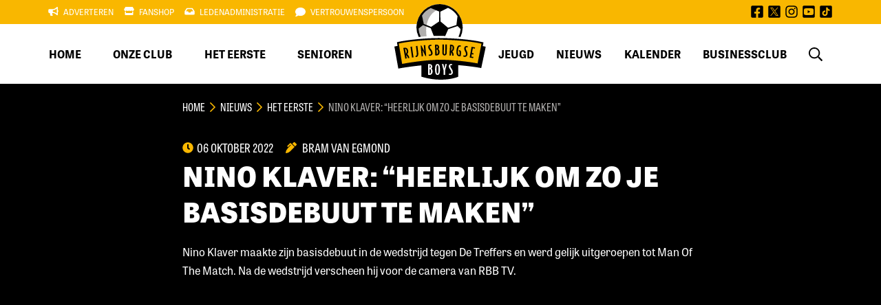

--- FILE ---
content_type: text/html; charset=UTF-8
request_url: https://www.rijnsburgseboys.nl/nieuws/nino-klaver-heerlijk-om-zo-je-basisdebuut-te-maken/
body_size: 13665
content:
<!DOCTYPE html>
<html lang="nl-NL">

<head>
	<!-- RIJNSBURGSE BOYS -->
    <meta charset="UTF-8">
    <meta http-equiv="X-UA-Compatible" content="IE=edge">
    <meta name="viewport" content="width=device-width, initial-scale=1.0, maximum-scale=1.0, user-scalable=no" />
    
    <meta name="msapplication-TileColor" content="#F9B700">
    <meta name="theme-color" content="#F9B700">
    
    <meta http-equiv="Cache-Control" content="no-cache, no-store, must-revalidate" />
    <meta http-equiv="Pragma" content="no-cache" />
    <meta http-equiv="Expires" content="0" />

    <!-- Google Tag Manager -->
    <script>(function(w,d,s,l,i){w[l]=w[l]||[];w[l].push({'gtm.start':
    new Date().getTime(),event:'gtm.js'});var f=d.getElementsByTagName(s)[0],
    j=d.createElement(s),dl=l!='dataLayer'?'&l='+l:'';j.async=true;j.src=
    'https://www.googletagmanager.com/gtm.js?id='+i+dl;f.parentNode.insertBefore(j,f);
    })(window,document,'script','dataLayer','GTM-NMDXZ8F');</script>
    <!-- End Google Tag Manager -->

    <meta name='robots' content='index, follow, max-image-preview:large, max-snippet:-1, max-video-preview:-1' />

	<!-- This site is optimized with the Yoast SEO plugin v26.7 - https://yoast.com/wordpress/plugins/seo/ -->
	<title>Nino Klaver: &quot;Heerlijk om zo je basisdebuut te maken&quot; - Rijnsburgse Boys</title>
	<link rel="canonical" href="https://www.rijnsburgseboys.nl/nieuws/nino-klaver-heerlijk-om-zo-je-basisdebuut-te-maken/" />
	<meta property="og:locale" content="nl_NL" />
	<meta property="og:type" content="article" />
	<meta property="og:title" content="Nino Klaver: &quot;Heerlijk om zo je basisdebuut te maken&quot; - Rijnsburgse Boys" />
	<meta property="og:description" content="Nino Klaver maakte zijn basisdebuut in de wedstrijd tegen De Treffers en werd gelijk uitgeroepen tot Man Of The Match...." />
	<meta property="og:url" content="https://www.rijnsburgseboys.nl/nieuws/nino-klaver-heerlijk-om-zo-je-basisdebuut-te-maken/" />
	<meta property="og:site_name" content="Rijnsburgse Boys" />
	<meta property="article:publisher" content="https://www.facebook.com/vvrbb" />
	<meta property="article:published_time" content="2022-10-06T05:21:53+00:00" />
	<meta property="article:modified_time" content="2022-10-06T05:21:55+00:00" />
	<meta property="og:image" content="https://rbb.outhands.eu/2022/10/intro.00_00_31_00.Still040.jpg" />
	<meta property="og:image:width" content="1280" />
	<meta property="og:image:height" content="720" />
	<meta property="og:image:type" content="image/jpeg" />
	<meta name="author" content="Bram van Egmond" />
	<meta name="twitter:card" content="summary_large_image" />
	<meta name="twitter:creator" content="@vvrbb" />
	<meta name="twitter:site" content="@vvrbb" />
	<meta name="twitter:label1" content="Geschreven door" />
	<meta name="twitter:data1" content="Bram van Egmond" />
	<meta name="twitter:label2" content="Geschatte leestijd" />
	<meta name="twitter:data2" content="1 minuut" />
	<script type="application/ld+json" class="yoast-schema-graph">{"@context":"https://schema.org","@graph":[{"@type":"Article","@id":"https://www.rijnsburgseboys.nl/nieuws/nino-klaver-heerlijk-om-zo-je-basisdebuut-te-maken/#article","isPartOf":{"@id":"https://www.rijnsburgseboys.nl/nieuws/nino-klaver-heerlijk-om-zo-je-basisdebuut-te-maken/"},"author":{"name":"Bram van Egmond","@id":"https://www.rijnsburgseboys.nl/#/schema/person/5c5250624fac887857e4698de83fd41e"},"headline":"Nino Klaver: &#8220;Heerlijk om zo je basisdebuut te maken&#8221;","datePublished":"2022-10-06T05:21:53+00:00","dateModified":"2022-10-06T05:21:55+00:00","mainEntityOfPage":{"@id":"https://www.rijnsburgseboys.nl/nieuws/nino-klaver-heerlijk-om-zo-je-basisdebuut-te-maken/"},"wordCount":45,"publisher":{"@id":"https://www.rijnsburgseboys.nl/#organization"},"image":{"@id":"https://www.rijnsburgseboys.nl/nieuws/nino-klaver-heerlijk-om-zo-je-basisdebuut-te-maken/#primaryimage"},"thumbnailUrl":"https://rbb.outhands.eu/2022/10/intro.00_00_31_00.Still040.jpg","articleSection":["Het eerste","Interviews","Video"],"inLanguage":"nl-NL"},{"@type":"WebPage","@id":"https://www.rijnsburgseboys.nl/nieuws/nino-klaver-heerlijk-om-zo-je-basisdebuut-te-maken/","url":"https://www.rijnsburgseboys.nl/nieuws/nino-klaver-heerlijk-om-zo-je-basisdebuut-te-maken/","name":"Nino Klaver: \"Heerlijk om zo je basisdebuut te maken\" - Rijnsburgse Boys","isPartOf":{"@id":"https://www.rijnsburgseboys.nl/#website"},"primaryImageOfPage":{"@id":"https://www.rijnsburgseboys.nl/nieuws/nino-klaver-heerlijk-om-zo-je-basisdebuut-te-maken/#primaryimage"},"image":{"@id":"https://www.rijnsburgseboys.nl/nieuws/nino-klaver-heerlijk-om-zo-je-basisdebuut-te-maken/#primaryimage"},"thumbnailUrl":"https://rbb.outhands.eu/2022/10/intro.00_00_31_00.Still040.jpg","datePublished":"2022-10-06T05:21:53+00:00","dateModified":"2022-10-06T05:21:55+00:00","breadcrumb":{"@id":"https://www.rijnsburgseboys.nl/nieuws/nino-klaver-heerlijk-om-zo-je-basisdebuut-te-maken/#breadcrumb"},"inLanguage":"nl-NL","potentialAction":[{"@type":"ReadAction","target":["https://www.rijnsburgseboys.nl/nieuws/nino-klaver-heerlijk-om-zo-je-basisdebuut-te-maken/"]}]},{"@type":"ImageObject","inLanguage":"nl-NL","@id":"https://www.rijnsburgseboys.nl/nieuws/nino-klaver-heerlijk-om-zo-je-basisdebuut-te-maken/#primaryimage","url":"https://rbb.outhands.eu/2022/10/intro.00_00_31_00.Still040.jpg","contentUrl":"https://rbb.outhands.eu/2022/10/intro.00_00_31_00.Still040.jpg","width":1280,"height":720},{"@type":"BreadcrumbList","@id":"https://www.rijnsburgseboys.nl/nieuws/nino-klaver-heerlijk-om-zo-je-basisdebuut-te-maken/#breadcrumb","itemListElement":[{"@type":"ListItem","position":1,"name":"Home","item":"https://www.rijnsburgseboys.nl/"},{"@type":"ListItem","position":2,"name":"Nieuws","item":"https://www.rijnsburgseboys.nl/nieuws/"},{"@type":"ListItem","position":3,"name":"Het eerste","item":"https://www.rijnsburgseboys.nl/nieuws/categorie/het-eerste/"},{"@type":"ListItem","position":4,"name":"Nino Klaver: &#8220;Heerlijk om zo je basisdebuut te maken&#8221;"}]},{"@type":"WebSite","@id":"https://www.rijnsburgseboys.nl/#website","url":"https://www.rijnsburgseboys.nl/","name":"Rijnsburgse Boys","description":"Officiële website van voetbalvereniging Rijnsburgse Boys","publisher":{"@id":"https://www.rijnsburgseboys.nl/#organization"},"potentialAction":[{"@type":"SearchAction","target":{"@type":"EntryPoint","urlTemplate":"https://www.rijnsburgseboys.nl/?s={search_term_string}"},"query-input":{"@type":"PropertyValueSpecification","valueRequired":true,"valueName":"search_term_string"}}],"inLanguage":"nl-NL"},{"@type":"Organization","@id":"https://www.rijnsburgseboys.nl/#organization","name":"Rijnsburgse Boys","url":"https://www.rijnsburgseboys.nl/","logo":{"@type":"ImageObject","inLanguage":"nl-NL","@id":"https://www.rijnsburgseboys.nl/#/schema/logo/image/","url":"https://rbb.outhands.eu/2021/06/rbb-logo.png","contentUrl":"https://rbb.outhands.eu/2021/06/rbb-logo.png","width":500,"height":500,"caption":"Rijnsburgse Boys"},"image":{"@id":"https://www.rijnsburgseboys.nl/#/schema/logo/image/"},"sameAs":["https://www.facebook.com/vvrbb","https://x.com/vvrbb","https://www.instagram.com/rijnsburgse_boys/","https://www.youtube.com/user/webteamrbb","https://www.tiktok.com/@rijnsburgse_boys"]},{"@type":"Person","@id":"https://www.rijnsburgseboys.nl/#/schema/person/5c5250624fac887857e4698de83fd41e","name":"Bram van Egmond","image":{"@type":"ImageObject","inLanguage":"nl-NL","@id":"https://www.rijnsburgseboys.nl/#/schema/person/image/","url":"https://secure.gravatar.com/avatar/9cc0394145e7085e8e602f9b929bdf9daeb29c54148ef5231f428f20992a80a2?s=96&d=mm&r=g","contentUrl":"https://secure.gravatar.com/avatar/9cc0394145e7085e8e602f9b929bdf9daeb29c54148ef5231f428f20992a80a2?s=96&d=mm&r=g","caption":"Bram van Egmond"},"url":"https://www.rijnsburgseboys.nl/nieuws/author/bram/"}]}</script>
	<!-- / Yoast SEO plugin. -->


<link rel='dns-prefetch' href='//dexels.github.io' />
<link rel='dns-prefetch' href='//use.typekit.net' />
<style id='wp-img-auto-sizes-contain-inline-css' type='text/css'>
img:is([sizes=auto i],[sizes^="auto," i]){contain-intrinsic-size:3000px 1500px}
/*# sourceURL=wp-img-auto-sizes-contain-inline-css */
</style>
<link rel='stylesheet' id='sbi_styles-css' href='https://www.rijnsburgseboys.nl/wp-content/plugins/instagram-feed/css/sbi-styles.min.css?ver=6.10.0' type='text/css' media='all' />
<style id='wp-block-library-inline-css' type='text/css'>
:root{--wp-block-synced-color:#7a00df;--wp-block-synced-color--rgb:122,0,223;--wp-bound-block-color:var(--wp-block-synced-color);--wp-editor-canvas-background:#ddd;--wp-admin-theme-color:#007cba;--wp-admin-theme-color--rgb:0,124,186;--wp-admin-theme-color-darker-10:#006ba1;--wp-admin-theme-color-darker-10--rgb:0,107,160.5;--wp-admin-theme-color-darker-20:#005a87;--wp-admin-theme-color-darker-20--rgb:0,90,135;--wp-admin-border-width-focus:2px}@media (min-resolution:192dpi){:root{--wp-admin-border-width-focus:1.5px}}.wp-element-button{cursor:pointer}:root .has-very-light-gray-background-color{background-color:#eee}:root .has-very-dark-gray-background-color{background-color:#313131}:root .has-very-light-gray-color{color:#eee}:root .has-very-dark-gray-color{color:#313131}:root .has-vivid-green-cyan-to-vivid-cyan-blue-gradient-background{background:linear-gradient(135deg,#00d084,#0693e3)}:root .has-purple-crush-gradient-background{background:linear-gradient(135deg,#34e2e4,#4721fb 50%,#ab1dfe)}:root .has-hazy-dawn-gradient-background{background:linear-gradient(135deg,#faaca8,#dad0ec)}:root .has-subdued-olive-gradient-background{background:linear-gradient(135deg,#fafae1,#67a671)}:root .has-atomic-cream-gradient-background{background:linear-gradient(135deg,#fdd79a,#004a59)}:root .has-nightshade-gradient-background{background:linear-gradient(135deg,#330968,#31cdcf)}:root .has-midnight-gradient-background{background:linear-gradient(135deg,#020381,#2874fc)}:root{--wp--preset--font-size--normal:16px;--wp--preset--font-size--huge:42px}.has-regular-font-size{font-size:1em}.has-larger-font-size{font-size:2.625em}.has-normal-font-size{font-size:var(--wp--preset--font-size--normal)}.has-huge-font-size{font-size:var(--wp--preset--font-size--huge)}.has-text-align-center{text-align:center}.has-text-align-left{text-align:left}.has-text-align-right{text-align:right}.has-fit-text{white-space:nowrap!important}#end-resizable-editor-section{display:none}.aligncenter{clear:both}.items-justified-left{justify-content:flex-start}.items-justified-center{justify-content:center}.items-justified-right{justify-content:flex-end}.items-justified-space-between{justify-content:space-between}.screen-reader-text{border:0;clip-path:inset(50%);height:1px;margin:-1px;overflow:hidden;padding:0;position:absolute;width:1px;word-wrap:normal!important}.screen-reader-text:focus{background-color:#ddd;clip-path:none;color:#444;display:block;font-size:1em;height:auto;left:5px;line-height:normal;padding:15px 23px 14px;text-decoration:none;top:5px;width:auto;z-index:100000}html :where(.has-border-color){border-style:solid}html :where([style*=border-top-color]){border-top-style:solid}html :where([style*=border-right-color]){border-right-style:solid}html :where([style*=border-bottom-color]){border-bottom-style:solid}html :where([style*=border-left-color]){border-left-style:solid}html :where([style*=border-width]){border-style:solid}html :where([style*=border-top-width]){border-top-style:solid}html :where([style*=border-right-width]){border-right-style:solid}html :where([style*=border-bottom-width]){border-bottom-style:solid}html :where([style*=border-left-width]){border-left-style:solid}html :where(img[class*=wp-image-]){height:auto;max-width:100%}:where(figure){margin:0 0 1em}html :where(.is-position-sticky){--wp-admin--admin-bar--position-offset:var(--wp-admin--admin-bar--height,0px)}@media screen and (max-width:600px){html :where(.is-position-sticky){--wp-admin--admin-bar--position-offset:0px}}

/*# sourceURL=wp-block-library-inline-css */
</style><style id='wp-block-embed-inline-css' type='text/css'>
.wp-block-embed.alignleft,.wp-block-embed.alignright,.wp-block[data-align=left]>[data-type="core/embed"],.wp-block[data-align=right]>[data-type="core/embed"]{max-width:360px;width:100%}.wp-block-embed.alignleft .wp-block-embed__wrapper,.wp-block-embed.alignright .wp-block-embed__wrapper,.wp-block[data-align=left]>[data-type="core/embed"] .wp-block-embed__wrapper,.wp-block[data-align=right]>[data-type="core/embed"] .wp-block-embed__wrapper{min-width:280px}.wp-block-cover .wp-block-embed{min-height:240px;min-width:320px}.wp-block-embed{overflow-wrap:break-word}.wp-block-embed :where(figcaption){margin-bottom:1em;margin-top:.5em}.wp-block-embed iframe{max-width:100%}.wp-block-embed__wrapper{position:relative}.wp-embed-responsive .wp-has-aspect-ratio .wp-block-embed__wrapper:before{content:"";display:block;padding-top:50%}.wp-embed-responsive .wp-has-aspect-ratio iframe{bottom:0;height:100%;left:0;position:absolute;right:0;top:0;width:100%}.wp-embed-responsive .wp-embed-aspect-21-9 .wp-block-embed__wrapper:before{padding-top:42.85%}.wp-embed-responsive .wp-embed-aspect-18-9 .wp-block-embed__wrapper:before{padding-top:50%}.wp-embed-responsive .wp-embed-aspect-16-9 .wp-block-embed__wrapper:before{padding-top:56.25%}.wp-embed-responsive .wp-embed-aspect-4-3 .wp-block-embed__wrapper:before{padding-top:75%}.wp-embed-responsive .wp-embed-aspect-1-1 .wp-block-embed__wrapper:before{padding-top:100%}.wp-embed-responsive .wp-embed-aspect-9-16 .wp-block-embed__wrapper:before{padding-top:177.77%}.wp-embed-responsive .wp-embed-aspect-1-2 .wp-block-embed__wrapper:before{padding-top:200%}
/*# sourceURL=https://www.rijnsburgseboys.nl/wp-includes/blocks/embed/style.min.css */
</style>
<link rel='stylesheet' id='wc-blocks-style-css' href='https://www.rijnsburgseboys.nl/wp-content/plugins/woocommerce/assets/client/blocks/wc-blocks.css?ver=wc-10.4.3' type='text/css' media='all' />
<style id='global-styles-inline-css' type='text/css'>
:root{--wp--preset--aspect-ratio--square: 1;--wp--preset--aspect-ratio--4-3: 4/3;--wp--preset--aspect-ratio--3-4: 3/4;--wp--preset--aspect-ratio--3-2: 3/2;--wp--preset--aspect-ratio--2-3: 2/3;--wp--preset--aspect-ratio--16-9: 16/9;--wp--preset--aspect-ratio--9-16: 9/16;--wp--preset--color--black: #000;--wp--preset--color--cyan-bluish-gray: #abb8c3;--wp--preset--color--white: #FFF;--wp--preset--color--pale-pink: #f78da7;--wp--preset--color--vivid-red: #cf2e2e;--wp--preset--color--luminous-vivid-orange: #ff6900;--wp--preset--color--luminous-vivid-amber: #fcb900;--wp--preset--color--light-green-cyan: #7bdcb5;--wp--preset--color--vivid-green-cyan: #00d084;--wp--preset--color--pale-cyan-blue: #8ed1fc;--wp--preset--color--vivid-cyan-blue: #0693e3;--wp--preset--color--vivid-purple: #9b51e0;--wp--preset--color--primary: #F9B700;--wp--preset--color--grey: #B0AEAD;--wp--preset--gradient--vivid-cyan-blue-to-vivid-purple: linear-gradient(135deg,rgb(6,147,227) 0%,rgb(155,81,224) 100%);--wp--preset--gradient--light-green-cyan-to-vivid-green-cyan: linear-gradient(135deg,rgb(122,220,180) 0%,rgb(0,208,130) 100%);--wp--preset--gradient--luminous-vivid-amber-to-luminous-vivid-orange: linear-gradient(135deg,rgb(252,185,0) 0%,rgb(255,105,0) 100%);--wp--preset--gradient--luminous-vivid-orange-to-vivid-red: linear-gradient(135deg,rgb(255,105,0) 0%,rgb(207,46,46) 100%);--wp--preset--gradient--very-light-gray-to-cyan-bluish-gray: linear-gradient(135deg,rgb(238,238,238) 0%,rgb(169,184,195) 100%);--wp--preset--gradient--cool-to-warm-spectrum: linear-gradient(135deg,rgb(74,234,220) 0%,rgb(151,120,209) 20%,rgb(207,42,186) 40%,rgb(238,44,130) 60%,rgb(251,105,98) 80%,rgb(254,248,76) 100%);--wp--preset--gradient--blush-light-purple: linear-gradient(135deg,rgb(255,206,236) 0%,rgb(152,150,240) 100%);--wp--preset--gradient--blush-bordeaux: linear-gradient(135deg,rgb(254,205,165) 0%,rgb(254,45,45) 50%,rgb(107,0,62) 100%);--wp--preset--gradient--luminous-dusk: linear-gradient(135deg,rgb(255,203,112) 0%,rgb(199,81,192) 50%,rgb(65,88,208) 100%);--wp--preset--gradient--pale-ocean: linear-gradient(135deg,rgb(255,245,203) 0%,rgb(182,227,212) 50%,rgb(51,167,181) 100%);--wp--preset--gradient--electric-grass: linear-gradient(135deg,rgb(202,248,128) 0%,rgb(113,206,126) 100%);--wp--preset--gradient--midnight: linear-gradient(135deg,rgb(2,3,129) 0%,rgb(40,116,252) 100%);--wp--preset--font-size--small: 13px;--wp--preset--font-size--medium: 20px;--wp--preset--font-size--large: 36px;--wp--preset--font-size--x-large: 42px;--wp--preset--font-family--inter: "Inter", sans-serif;--wp--preset--font-family--cardo: Cardo;--wp--preset--spacing--20: 0.44rem;--wp--preset--spacing--30: 0.67rem;--wp--preset--spacing--40: 1rem;--wp--preset--spacing--50: 1.5rem;--wp--preset--spacing--60: 2.25rem;--wp--preset--spacing--70: 3.38rem;--wp--preset--spacing--80: 5.06rem;--wp--preset--shadow--natural: 6px 6px 9px rgba(0, 0, 0, 0.2);--wp--preset--shadow--deep: 12px 12px 50px rgba(0, 0, 0, 0.4);--wp--preset--shadow--sharp: 6px 6px 0px rgba(0, 0, 0, 0.2);--wp--preset--shadow--outlined: 6px 6px 0px -3px rgb(255, 255, 255), 6px 6px rgb(0, 0, 0);--wp--preset--shadow--crisp: 6px 6px 0px rgb(0, 0, 0);}:where(.is-layout-flex){gap: 0.5em;}:where(.is-layout-grid){gap: 0.5em;}body .is-layout-flex{display: flex;}.is-layout-flex{flex-wrap: wrap;align-items: center;}.is-layout-flex > :is(*, div){margin: 0;}body .is-layout-grid{display: grid;}.is-layout-grid > :is(*, div){margin: 0;}:where(.wp-block-columns.is-layout-flex){gap: 2em;}:where(.wp-block-columns.is-layout-grid){gap: 2em;}:where(.wp-block-post-template.is-layout-flex){gap: 1.25em;}:where(.wp-block-post-template.is-layout-grid){gap: 1.25em;}.has-black-color{color: var(--wp--preset--color--black) !important;}.has-cyan-bluish-gray-color{color: var(--wp--preset--color--cyan-bluish-gray) !important;}.has-white-color{color: var(--wp--preset--color--white) !important;}.has-pale-pink-color{color: var(--wp--preset--color--pale-pink) !important;}.has-vivid-red-color{color: var(--wp--preset--color--vivid-red) !important;}.has-luminous-vivid-orange-color{color: var(--wp--preset--color--luminous-vivid-orange) !important;}.has-luminous-vivid-amber-color{color: var(--wp--preset--color--luminous-vivid-amber) !important;}.has-light-green-cyan-color{color: var(--wp--preset--color--light-green-cyan) !important;}.has-vivid-green-cyan-color{color: var(--wp--preset--color--vivid-green-cyan) !important;}.has-pale-cyan-blue-color{color: var(--wp--preset--color--pale-cyan-blue) !important;}.has-vivid-cyan-blue-color{color: var(--wp--preset--color--vivid-cyan-blue) !important;}.has-vivid-purple-color{color: var(--wp--preset--color--vivid-purple) !important;}.has-black-background-color{background-color: var(--wp--preset--color--black) !important;}.has-cyan-bluish-gray-background-color{background-color: var(--wp--preset--color--cyan-bluish-gray) !important;}.has-white-background-color{background-color: var(--wp--preset--color--white) !important;}.has-pale-pink-background-color{background-color: var(--wp--preset--color--pale-pink) !important;}.has-vivid-red-background-color{background-color: var(--wp--preset--color--vivid-red) !important;}.has-luminous-vivid-orange-background-color{background-color: var(--wp--preset--color--luminous-vivid-orange) !important;}.has-luminous-vivid-amber-background-color{background-color: var(--wp--preset--color--luminous-vivid-amber) !important;}.has-light-green-cyan-background-color{background-color: var(--wp--preset--color--light-green-cyan) !important;}.has-vivid-green-cyan-background-color{background-color: var(--wp--preset--color--vivid-green-cyan) !important;}.has-pale-cyan-blue-background-color{background-color: var(--wp--preset--color--pale-cyan-blue) !important;}.has-vivid-cyan-blue-background-color{background-color: var(--wp--preset--color--vivid-cyan-blue) !important;}.has-vivid-purple-background-color{background-color: var(--wp--preset--color--vivid-purple) !important;}.has-black-border-color{border-color: var(--wp--preset--color--black) !important;}.has-cyan-bluish-gray-border-color{border-color: var(--wp--preset--color--cyan-bluish-gray) !important;}.has-white-border-color{border-color: var(--wp--preset--color--white) !important;}.has-pale-pink-border-color{border-color: var(--wp--preset--color--pale-pink) !important;}.has-vivid-red-border-color{border-color: var(--wp--preset--color--vivid-red) !important;}.has-luminous-vivid-orange-border-color{border-color: var(--wp--preset--color--luminous-vivid-orange) !important;}.has-luminous-vivid-amber-border-color{border-color: var(--wp--preset--color--luminous-vivid-amber) !important;}.has-light-green-cyan-border-color{border-color: var(--wp--preset--color--light-green-cyan) !important;}.has-vivid-green-cyan-border-color{border-color: var(--wp--preset--color--vivid-green-cyan) !important;}.has-pale-cyan-blue-border-color{border-color: var(--wp--preset--color--pale-cyan-blue) !important;}.has-vivid-cyan-blue-border-color{border-color: var(--wp--preset--color--vivid-cyan-blue) !important;}.has-vivid-purple-border-color{border-color: var(--wp--preset--color--vivid-purple) !important;}.has-vivid-cyan-blue-to-vivid-purple-gradient-background{background: var(--wp--preset--gradient--vivid-cyan-blue-to-vivid-purple) !important;}.has-light-green-cyan-to-vivid-green-cyan-gradient-background{background: var(--wp--preset--gradient--light-green-cyan-to-vivid-green-cyan) !important;}.has-luminous-vivid-amber-to-luminous-vivid-orange-gradient-background{background: var(--wp--preset--gradient--luminous-vivid-amber-to-luminous-vivid-orange) !important;}.has-luminous-vivid-orange-to-vivid-red-gradient-background{background: var(--wp--preset--gradient--luminous-vivid-orange-to-vivid-red) !important;}.has-very-light-gray-to-cyan-bluish-gray-gradient-background{background: var(--wp--preset--gradient--very-light-gray-to-cyan-bluish-gray) !important;}.has-cool-to-warm-spectrum-gradient-background{background: var(--wp--preset--gradient--cool-to-warm-spectrum) !important;}.has-blush-light-purple-gradient-background{background: var(--wp--preset--gradient--blush-light-purple) !important;}.has-blush-bordeaux-gradient-background{background: var(--wp--preset--gradient--blush-bordeaux) !important;}.has-luminous-dusk-gradient-background{background: var(--wp--preset--gradient--luminous-dusk) !important;}.has-pale-ocean-gradient-background{background: var(--wp--preset--gradient--pale-ocean) !important;}.has-electric-grass-gradient-background{background: var(--wp--preset--gradient--electric-grass) !important;}.has-midnight-gradient-background{background: var(--wp--preset--gradient--midnight) !important;}.has-small-font-size{font-size: var(--wp--preset--font-size--small) !important;}.has-medium-font-size{font-size: var(--wp--preset--font-size--medium) !important;}.has-large-font-size{font-size: var(--wp--preset--font-size--large) !important;}.has-x-large-font-size{font-size: var(--wp--preset--font-size--x-large) !important;}
/*# sourceURL=global-styles-inline-css */
</style>

<style id='classic-theme-styles-inline-css' type='text/css'>
/*! This file is auto-generated */
.wp-block-button__link{color:#fff;background-color:#32373c;border-radius:9999px;box-shadow:none;text-decoration:none;padding:calc(.667em + 2px) calc(1.333em + 2px);font-size:1.125em}.wp-block-file__button{background:#32373c;color:#fff;text-decoration:none}
/*# sourceURL=/wp-includes/css/classic-themes.min.css */
</style>
<link rel='stylesheet' id='contact-form-7-css' href='https://www.rijnsburgseboys.nl/wp-content/plugins/contact-form-7/includes/css/styles.css?ver=6.1.4' type='text/css' media='all' />
<style id='woocommerce-inline-inline-css' type='text/css'>
.woocommerce form .form-row .required { visibility: visible; }
/*# sourceURL=woocommerce-inline-inline-css */
</style>
<link rel='stylesheet' id='adobe-fonts-css' href='https://use.typekit.net/vaf6ttc.css?ver=1.0.0' type='text/css' media='all' />
<link rel='stylesheet' id='outhands-css' href='https://www.rijnsburgseboys.nl/wp-content/themes/rbb/dist/css/style.min.css?ver=1.1.2' type='text/css' media='all' />
<link rel='stylesheet' id='tablepress-default-css' href='https://www.rijnsburgseboys.nl/wp-content/tablepress-combined.min.css?ver=2' type='text/css' media='all' />
<link rel='stylesheet' id='cf7cf-style-css' href='https://www.rijnsburgseboys.nl/wp-content/plugins/cf7-conditional-fields/style.css?ver=2.6.7' type='text/css' media='all' />
<link rel='stylesheet' id='wp-block-paragraph-css' href='https://www.rijnsburgseboys.nl/wp-includes/blocks/paragraph/style.min.css?ver=5b1dff515f03b0626eaf945d93353c78' type='text/css' media='all' />
<style type="text/css">.grecaptcha-badge {display: none;}</style>
	<noscript><style>.woocommerce-product-gallery{ opacity: 1 !important; }</style></noscript>
	<style class='wp-fonts-local' type='text/css'>
@font-face{font-family:Inter;font-style:normal;font-weight:300 900;font-display:fallback;src:url('https://www.rijnsburgseboys.nl/wp-content/plugins/woocommerce/assets/fonts/Inter-VariableFont_slnt,wght.woff2') format('woff2');font-stretch:normal;}
@font-face{font-family:Cardo;font-style:normal;font-weight:400;font-display:fallback;src:url('https://www.rijnsburgseboys.nl/wp-content/plugins/woocommerce/assets/fonts/cardo_normal_400.woff2') format('woff2');}
</style>
<link rel="icon" href="https://rbb.outhands.eu/2022/05/apple-touch-icon-72x72-1.png" sizes="32x32" />
<link rel="icon" href="https://rbb.outhands.eu/2022/05/apple-touch-icon-72x72-1.png" sizes="192x192" />
<link rel="apple-touch-icon" href="https://rbb.outhands.eu/2022/05/apple-touch-icon-72x72-1.png" />
<meta name="msapplication-TileImage" content="https://rbb.outhands.eu/2022/05/apple-touch-icon-72x72-1.png" />
<script>
    // Wait for the document to be fully loaded
    document.addEventListener("DOMContentLoaded", function () {
        // Select the element with data-thuisteam="Rijnsb.Boys 1" or data-thuisteam="Rijnsburgse Boys"
        var element = document.querySelector('[data-thuisteam="Rijnsb.Boys 1"], [data-thuisteam="Rijnsburgse Boys"]');
        
        // Check if the element exists
        if (element) {
            // Create a new <a> element
            var link = document.createElement("a");
            
            // Set the href attribute for the link
            link.setAttribute("href", "https://ticketshop.rijnsburgseboys.nl/");
            
            // Add a class "btn" to the link
            link.classList.add("button");
            link.classList.add("mt-4");
            link.classList.add("toggleVisible");

            // Set the target attribute to open in a new tab or window
            link.setAttribute("target", "_blank");
            
            // Set the text for the link
            link.textContent = "Koop uw tickets";
            
            // Insert the link as a sibling element after the selected element
            element.insertAdjacentElement("afterend", link);
        }
    });
</script>		<style type="text/css" id="wp-custom-css">
			.header .nav-menu ul.menu li.current_page_parent:not(:hover) a {
	color: #000;
}

.header .nav-topbar-inner ul.menu li:hover a {
	color: #000;
}

.match-info .logo-text{ color: #000000;}		</style>
			
	
</head>

<body class="wp-singular post-template-default single single-post postid-107118 single-format-standard wp-custom-logo wp-theme-rbb theme-rbb woocommerce-no-js">
	
    <!-- Google Tag Manager (noscript) -->
    <noscript><iframe src="https://www.googletagmanager.com/ns.html?id=GTM-NMDXZ8F" 
    height="0" width="0" style="display:none;visibility:hidden"></iframe></noscript>
    <!-- End Google Tag Manager (noscript) -->

    
    <section class="header">
      
        <div class="nav">
            <div class="nav-topbar">
                <div class="nav-topbar-inner d-none d-xl-flex">
                    <ul id="menu-top-menu" class="menu"><li id="menu-item-52" class="prefix-icon bullhorn-solid menu-item menu-item-type-post_type menu-item-object-page menu-item-52 current_page_parent"><a href="https://www.rijnsburgseboys.nl/adverteren/">Adverteren</a></li>
<li id="menu-item-89188" class="prefix-icon store-solid menu-item menu-item-type-post_type menu-item-object-page menu-item-89188 current_page_parent"><a href="https://www.rijnsburgseboys.nl/fanshop/">Fanshop</a></li>
<li id="menu-item-54" class="prefix-icon inbox-solid menu-item menu-item-type-post_type menu-item-object-page menu-item-54 current_page_parent"><a href="https://www.rijnsburgseboys.nl/onze-club/ledenadministratie/">Ledenadministratie</a></li>
<li id="menu-item-55" class="prefix-icon comment-solid menu-item menu-item-type-post_type menu-item-object-page menu-item-55 current_page_parent"><a href="https://www.rijnsburgseboys.nl/vertrouwenspersoon/">Vertrouwenspersoon</a></li>
</ul>                    <div class="nav-topbar-inner-socials">
                        <a href="https://www.facebook.com/vvrbb" target="_blank" rel="nofollow noopener"><svg aria-hidden="true" focusable="false" role="img" xmlns="http://www.w3.org/2000/svg" viewBox="0 0 448 512"><path fill="currentColor" d="M400 32H48A48 48 0 0 0 0 80v352a48 48 0 0 0 48 48h137.25V327.69h-63V256h63v-54.64c0-62.15 37-96.48 93.67-96.48 27.14 0 55.52 4.84 55.52 4.84v61h-31.27c-30.81 0-40.42 19.12-40.42 38.73V256h68.78l-11 71.69h-57.78V480H400a48 48 0 0 0 48-48V80a48 48 0 0 0-48-48z"></path></svg> <span class="screen-reader-text">facebook</span></a>
 <a href="https://twitter.com/vvrbb" target="_blank" rel="nofollow noopener"><svg version="1.1" id="Layer_1" focusable="false" xmlns="http://www.w3.org/2000/svg" xmlns:xlink="http://www.w3.org/1999/xlink" x="0px" y="0px" viewBox="0 0 448 512" style="enable-background:new 0 0 448 512;" xml:space="preserve"><g><path d="M239,248.4l100.8,144.2h-41.4l-82.3-117.7v0l-12.1-17.3L108,120.1h41.4l77.6,110.9L239,248.4z"/><path d="M399.6,32H48.4C21.7,32,0,53.7,0,80.4v351.2C0,458.3,21.7,480,48.4,480h351.2c26.7,0,48.4-21.7,48.4-48.4V80.4
		C448,53.7,426.3,32,399.6,32L399.6,32z M285.7,411.9l-83.3-121.2L98.3,411.9H71.3l119.2-138.6L71.3,99.9h90.9l78.8,114.7
		l98.7-114.7h26.9L253,232h0l123.6,179.9H285.7z"/></g></svg><span class="screen-reader-text">twitter</span></a>
 <a href="https://www.instagram.com/rijnsburgse_boys/" target="_blank" rel="nofollow noopener"><svg aria-hidden="true" focusable="false" role="img" xmlns="http://www.w3.org/2000/svg" viewBox="0 0 448 512"><path fill="currentColor" d="M224.1 141c-63.6 0-114.9 51.3-114.9 114.9s51.3 114.9 114.9 114.9S339 319.5 339 255.9 287.7 141 224.1 141zm0 189.6c-41.1 0-74.7-33.5-74.7-74.7s33.5-74.7 74.7-74.7 74.7 33.5 74.7 74.7-33.6 74.7-74.7 74.7zm146.4-194.3c0 14.9-12 26.8-26.8 26.8-14.9 0-26.8-12-26.8-26.8s12-26.8 26.8-26.8 26.8 12 26.8 26.8zm76.1 27.2c-1.7-35.9-9.9-67.7-36.2-93.9-26.2-26.2-58-34.4-93.9-36.2-37-2.1-147.9-2.1-184.9 0-35.8 1.7-67.6 9.9-93.9 36.1s-34.4 58-36.2 93.9c-2.1 37-2.1 147.9 0 184.9 1.7 35.9 9.9 67.7 36.2 93.9s58 34.4 93.9 36.2c37 2.1 147.9 2.1 184.9 0 35.9-1.7 67.7-9.9 93.9-36.2 26.2-26.2 34.4-58 36.2-93.9 2.1-37 2.1-147.8 0-184.8zM398.8 388c-7.8 19.6-22.9 34.7-42.6 42.6-29.5 11.7-99.5 9-132.1 9s-102.7 2.6-132.1-9c-19.6-7.8-34.7-22.9-42.6-42.6-11.7-29.5-9-99.5-9-132.1s-2.6-102.7 9-132.1c7.8-19.6 22.9-34.7 42.6-42.6 29.5-11.7 99.5-9 132.1-9s102.7-2.6 132.1 9c19.6 7.8 34.7 22.9 42.6 42.6 11.7 29.5 9 99.5 9 132.1s2.7 102.7-9 132.1z"></path></svg> <span class="screen-reader-text">instagram</span></a>
 <a href="https://www.youtube.com/user/webteamrbb" target="_blank" rel="nofollow noopener"><svg aria-hidden="true" focusable="false" role="img" xmlns="http://www.w3.org/2000/svg" viewBox="0 0 448 512"><path fill="currentColor" d="M186.8 202.1l95.2 54.1-95.2 54.1V202.1zM448 80v352c0 26.5-21.5 48-48 48H48c-26.5 0-48-21.5-48-48V80c0-26.5 21.5-48 48-48h352c26.5 0 48 21.5 48 48zm-42 176.3s0-59.6-7.6-88.2c-4.2-15.8-16.5-28.2-32.2-32.4C337.9 128 224 128 224 128s-113.9 0-142.2 7.7c-15.7 4.2-28 16.6-32.2 32.4-7.6 28.5-7.6 88.2-7.6 88.2s0 59.6 7.6 88.2c4.2 15.8 16.5 27.7 32.2 31.9C110.1 384 224 384 224 384s113.9 0 142.2-7.7c15.7-4.2 28-16.1 32.2-31.9 7.6-28.5 7.6-88.1 7.6-88.1z"></path></svg> <span class="screen-reader-text">youtube</span></a>
						<a href="https://www.tiktok.com/@rijnsburgse_boys" target="_blank" rel="nofollow noopener"><svg version="1.1" id="Layer_1" focusable="false" xmlns="http://www.w3.org/2000/svg" xmlns:xlink="http://www.w3.org/1999/xlink" x="0px" y="0px" viewBox="0 0 448 512" style="enable-background:new 0 0 448 512;" xml:space="preserve"><g><path d="M399.6,32H48.4C21.7,32,0,53.7,0,80.4v351.2C0,458.3,21.7,480,48.4,480h351.2c26.7,0,48.4-21.7,48.4-48.4V80.4
		C448,53.7,426.3,32,399.6,32z M362.2,227.2c-28.4,0-54.6-9.1-76.1-24.5v111.1c0,55.5-45.2,100.7-100.7,100.7
		c-21.4,0-41.3-6.8-57.7-18.2c-26-18.2-43-48.4-43-82.4c0-55.5,45.2-100.7,100.7-100.7c4.6,0,9.1,0.4,13.6,1V270
		c-4.3-1.3-8.8-2.1-13.6-2.1c-25.4,0-46,20.6-46,46c0,17.7,10,33,24.6,40.7c6.4,3.4,13.6,5.3,21.3,5.3c24.8,0,45-19.7,45.9-44.2
		l0.1-219.2h54.7c0,4.7,0.5,9.4,1.3,13.9c3.9,20.8,16.2,38.7,33.4,49.9c11.9,7.8,26.2,12.3,41.4,12.3L362.2,227.2L362.2,227.2z"/></g></svg> <span class="screen-reader-text">tiktok</span></a>
                    </div>
                </div>
            </div>
            <div class="nav-inner">
                <div class="nav-menu d-none d-xl-inline-block">
                    <ul id="menu-main-menu-left" class="menu menu-left"><li id="menu-item-40" class="menu-item menu-item-type-post_type menu-item-object-page menu-item-home menu-item-40 current_page_parent"><a href="https://www.rijnsburgseboys.nl/">Home</a></li>
<li id="menu-item-46" class="menu-item menu-item-type-post_type menu-item-object-page menu-item-46 current_page_parent"><a href="https://www.rijnsburgseboys.nl/onze-club/">Onze club</a></li>
<li id="menu-item-43" class="menu-item menu-item-type-post_type menu-item-object-page menu-item-43 current_page_parent"><a href="https://www.rijnsburgseboys.nl/het-eerste/">Het eerste</a></li>
<li id="menu-item-47" class="menu-item menu-item-type-post_type menu-item-object-page menu-item-47 current_page_parent"><a href="https://www.rijnsburgseboys.nl/senioren/">Senioren</a></li>
</ul>                </div>
                <a class="nav-logo" href="https://www.rijnsburgseboys.nl">
                    <img src="https://www.rijnsburgseboys.nl/wp-content/themes/rbb/assets/img/logos/rbb-logo.svg" alt="Logo van Rijnsburgse Boys">
                </a>
                <div class="nav-menu d-none d-xl-flex justify-content-end">
                    <ul id="menu-main-menu-right" class="menu menu-right"><li id="menu-item-50" class="menu-item menu-item-type-post_type menu-item-object-page menu-item-50 current_page_parent"><a href="https://www.rijnsburgseboys.nl/jeugd/">Jeugd</a></li>
<li id="menu-item-48" class="menu-item menu-item-type-post_type menu-item-object-page current_page_parent menu-item-48 current_page_parent"><a href="https://www.rijnsburgseboys.nl/nieuws/">Nieuws</a></li>
<li id="menu-item-332" class="menu-item menu-item-type-post_type_archive menu-item-object-kalender menu-item-332 current_page_parent"><a href="https://www.rijnsburgseboys.nl/kalender/">Kalender</a></li>
<li id="menu-item-49" class="menu-item menu-item-type-post_type menu-item-object-page menu-item-49 current_page_parent"><a href="https://www.rijnsburgseboys.nl/businessclub/">Businessclub</a></li>
</ul>                    <div class="nav-menu-inline-search-icon">
                        <svg aria-hidden="true" focusable="false" role="img" xmlns="http://www.w3.org/2000/svg" viewBox="0 0 512 512"><path fill="currentColor" d="M508.5 468.9L387.1 347.5c-2.3-2.3-5.3-3.5-8.5-3.5h-13.2c31.5-36.5 50.6-84 50.6-136C416 93.1 322.9 0 208 0S0 93.1 0 208s93.1 208 208 208c52 0 99.5-19.1 136-50.6v13.2c0 3.2 1.3 6.2 3.5 8.5l121.4 121.4c4.7 4.7 12.3 4.7 17 0l22.6-22.6c4.7-4.7 4.7-12.3 0-17zM208 368c-88.4 0-160-71.6-160-160S119.6 48 208 48s160 71.6 160 160-71.6 160-160 160z"></path></svg>
                    </div>
                </div>
                <div class="nav-hamburger d-xl-none">
                    <button class="hamburger hamburger--squeeze" type="button">
                        <span class="hamburger-box">
                            <span class="hamburger-inner"></span>
                        </span>
                    </button>
                </div>
            </div>
        </div>

        <div class="mobile-menu">
            <div class="mobile-menu-inner">
                <div class="mobile-menu-search">
                    <form action="/" method="get">
                        <input type="text" name="s" id="search" value="" placeholder="Zoeken naar...">
                        <button type="submit">
                            <svg aria-hidden="true" focusable="false" role="img" xmlns="http://www.w3.org/2000/svg" viewBox="0 0 512 512"><path fill="#212529" d="M508.5 468.9L387.1 347.5c-2.3-2.3-5.3-3.5-8.5-3.5h-13.2c31.5-36.5 50.6-84 50.6-136C416 93.1 322.9 0 208 0S0 93.1 0 208s93.1 208 208 208c52 0 99.5-19.1 136-50.6v13.2c0 3.2 1.3 6.2 3.5 8.5l121.4 121.4c4.7 4.7 12.3 4.7 17 0l22.6-22.6c4.7-4.7 4.7-12.3 0-17zM208 368c-88.4 0-160-71.6-160-160S119.6 48 208 48s160 71.6 160 160-71.6 160-160 160z"></path></svg>
                        </button>
                    </form>
                </div>
                <div class="mobile-menu-items">
                    <ul id="menu-mobiel-menu" class="menu"><li id="menu-item-397" class="menu-item menu-item-type-post_type menu-item-object-page menu-item-home menu-item-397 current_page_parent"><a href="https://www.rijnsburgseboys.nl/">Home</a></li>
<li id="menu-item-405" class="menu-item menu-item-type-post_type menu-item-object-page menu-item-405 current_page_parent"><a href="https://www.rijnsburgseboys.nl/onze-club/">Onze club</a></li>
<li id="menu-item-402" class="menu-item menu-item-type-post_type menu-item-object-page menu-item-402 current_page_parent"><a href="https://www.rijnsburgseboys.nl/het-eerste/">Het eerste</a></li>
<li id="menu-item-406" class="menu-item menu-item-type-post_type menu-item-object-page menu-item-406 current_page_parent"><a href="https://www.rijnsburgseboys.nl/senioren/">Senioren</a></li>
<li id="menu-item-403" class="menu-item menu-item-type-post_type menu-item-object-page menu-item-403 current_page_parent"><a href="https://www.rijnsburgseboys.nl/jeugd/">Jeugd</a></li>
<li id="menu-item-398" class="menu-item menu-item-type-post_type menu-item-object-page current_page_parent menu-item-398 current_page_parent"><a href="https://www.rijnsburgseboys.nl/nieuws/">Nieuws</a></li>
<li id="menu-item-408" class="menu-item menu-item-type-post_type_archive menu-item-object-kalender menu-item-408 current_page_parent"><a href="https://www.rijnsburgseboys.nl/kalender/">Kalender</a></li>
<li id="menu-item-124730" class="menu-item menu-item-type-custom menu-item-object-custom menu-item-124730 current_page_parent"><a href="https://shop.twelveticketing.eu/seller/rijnsburgse-boys-l1yu">Kaartverkoop</a></li>
<li id="menu-item-400" class="menu-item menu-item-type-post_type menu-item-object-page menu-item-400 current_page_parent"><a href="https://www.rijnsburgseboys.nl/businessclub/">Businessclub</a></li>
<li id="menu-item-412" class="menu-item menu-item-type-post_type menu-item-object-page menu-item-412 current_page_parent"><a href="https://www.rijnsburgseboys.nl/adverteren/">Adverteren</a></li>
<li id="menu-item-89193" class="menu-item menu-item-type-post_type menu-item-object-page menu-item-89193 current_page_parent"><a href="https://www.rijnsburgseboys.nl/fanshop/">Fanshop</a></li>
<li id="menu-item-410" class="menu-item menu-item-type-post_type menu-item-object-page menu-item-410 current_page_parent"><a href="https://www.rijnsburgseboys.nl/onze-club/ledenadministratie/">Ledenadministratie</a></li>
<li id="menu-item-409" class="menu-item menu-item-type-post_type menu-item-object-page menu-item-409 current_page_parent"><a href="https://www.rijnsburgseboys.nl/vertrouwenspersoon/">Vertrouwenspersoon</a></li>
<li id="menu-item-97958" class="menu-item menu-item-type-post_type menu-item-object-page menu-item-97958 current_page_parent"><a href="https://www.rijnsburgseboys.nl/onze-club/normen-en-waarden/">Normen en Waarden</a></li>
</ul>                </div>
                <div class="mobile-menu-socials">
                    <a href="https://www.facebook.com/vvrbb" target="_blank" rel="nofollow noopener"><svg aria-hidden="true" focusable="false" role="img" xmlns="http://www.w3.org/2000/svg" viewBox="0 0 448 512"><path fill="currentColor" d="M400 32H48A48 48 0 0 0 0 80v352a48 48 0 0 0 48 48h137.25V327.69h-63V256h63v-54.64c0-62.15 37-96.48 93.67-96.48 27.14 0 55.52 4.84 55.52 4.84v61h-31.27c-30.81 0-40.42 19.12-40.42 38.73V256h68.78l-11 71.69h-57.78V480H400a48 48 0 0 0 48-48V80a48 48 0 0 0-48-48z"></path></svg> <span class="screen-reader-text">facebook</span></a>
 <a href="https://twitter.com/vvrbb" target="_blank" rel="nofollow noopener"><svg version="1.1" id="Layer_1" focusable="false" xmlns="http://www.w3.org/2000/svg" xmlns:xlink="http://www.w3.org/1999/xlink" x="0px" y="0px" viewBox="0 0 448 512" style="enable-background:new 0 0 448 512;" xml:space="preserve"><g><path d="M239,248.4l100.8,144.2h-41.4l-82.3-117.7v0l-12.1-17.3L108,120.1h41.4l77.6,110.9L239,248.4z"></path><path d="M399.6,32H48.4C21.7,32,0,53.7,0,80.4v351.2C0,458.3,21.7,480,48.4,480h351.2c26.7,0,48.4-21.7,48.4-48.4V80.4
		C448,53.7,426.3,32,399.6,32L399.6,32z M285.7,411.9l-83.3-121.2L98.3,411.9H71.3l119.2-138.6L71.3,99.9h90.9l78.8,114.7
		l98.7-114.7h26.9L253,232h0l123.6,179.9H285.7z"></path></g></svg> <span class="screen-reader-text">twitter</span></a>
 <a href="https://www.instagram.com/rijnsburgse_boys/" target="_blank" rel="nofollow noopener"><svg aria-hidden="true" focusable="false" role="img" xmlns="http://www.w3.org/2000/svg" viewBox="0 0 448 512"><path fill="currentColor" d="M224.1 141c-63.6 0-114.9 51.3-114.9 114.9s51.3 114.9 114.9 114.9S339 319.5 339 255.9 287.7 141 224.1 141zm0 189.6c-41.1 0-74.7-33.5-74.7-74.7s33.5-74.7 74.7-74.7 74.7 33.5 74.7 74.7-33.6 74.7-74.7 74.7zm146.4-194.3c0 14.9-12 26.8-26.8 26.8-14.9 0-26.8-12-26.8-26.8s12-26.8 26.8-26.8 26.8 12 26.8 26.8zm76.1 27.2c-1.7-35.9-9.9-67.7-36.2-93.9-26.2-26.2-58-34.4-93.9-36.2-37-2.1-147.9-2.1-184.9 0-35.8 1.7-67.6 9.9-93.9 36.1s-34.4 58-36.2 93.9c-2.1 37-2.1 147.9 0 184.9 1.7 35.9 9.9 67.7 36.2 93.9s58 34.4 93.9 36.2c37 2.1 147.9 2.1 184.9 0 35.9-1.7 67.7-9.9 93.9-36.2 26.2-26.2 34.4-58 36.2-93.9 2.1-37 2.1-147.8 0-184.8zM398.8 388c-7.8 19.6-22.9 34.7-42.6 42.6-29.5 11.7-99.5 9-132.1 9s-102.7 2.6-132.1-9c-19.6-7.8-34.7-22.9-42.6-42.6-11.7-29.5-9-99.5-9-132.1s-2.6-102.7 9-132.1c7.8-19.6 22.9-34.7 42.6-42.6 29.5-11.7 99.5-9 132.1-9s102.7-2.6 132.1 9c19.6 7.8 34.7 22.9 42.6 42.6 11.7 29.5 9 99.5 9 132.1s2.7 102.7-9 132.1z"></path></svg> <span class="screen-reader-text">instagram</span></a>
 <a href="https://www.youtube.com/user/webteamrbb" target="_blank" rel="nofollow noopener"><svg aria-hidden="true" focusable="false" role="img" xmlns="http://www.w3.org/2000/svg" viewBox="0 0 448 512"><path fill="currentColor" d="M186.8 202.1l95.2 54.1-95.2 54.1V202.1zM448 80v352c0 26.5-21.5 48-48 48H48c-26.5 0-48-21.5-48-48V80c0-26.5 21.5-48 48-48h352c26.5 0 48 21.5 48 48zm-42 176.3s0-59.6-7.6-88.2c-4.2-15.8-16.5-28.2-32.2-32.4C337.9 128 224 128 224 128s-113.9 0-142.2 7.7c-15.7 4.2-28 16.6-32.2 32.4-7.6 28.5-7.6 88.2-7.6 88.2s0 59.6 7.6 88.2c4.2 15.8 16.5 27.7 32.2 31.9C110.1 384 224 384 224 384s113.9 0 142.2-7.7c15.7-4.2 28-16.1 32.2-31.9 7.6-28.5 7.6-88.1 7.6-88.1z"></path></svg> <span class="screen-reader-text">youtube</span></a>
                </div>
            </div>
        </div>
    
    </section>

    <section class="content">

    <div class="content-section">
        <div class="container">
            <div class="row">
                <div class="col-12 single-max-width-breadcrumb">
                    
<div class="breadcrumb-holder">
	<div id="breadcrumb"><span><span><a href="https://www.rijnsburgseboys.nl/">Home</a></span> <span class="sep"></span> <span><a href="https://www.rijnsburgseboys.nl/nieuws/">Nieuws</a></span> <span class="sep"></span> <span><a href="https://www.rijnsburgseboys.nl/nieuws/categorie/het-eerste/">Het eerste</a></span> <span class="sep"></span> <span class="breadcrumb_last" aria-current="page">Nino Klaver: &#8220;Heerlijk om zo je basisdebuut te maken&#8221;</span></span></div></div>                </div>
                <div class="col-12">
                    <div class="content-section-single-intro">
                        <div class="content-section-single-intro-meta">
                            <div class="content-section-single-intro-meta-date mr-15">
                                <svg aria-hidden="true" focusable="false" role="img" xmlns="http://www.w3.org/2000/svg" viewBox="0 0 512 512"><path fill="#F9B700" d="M256,8C119,8,8,119,8,256S119,504,256,504,504,393,504,256,393,8,256,8Zm92.49,313h0l-20,25a16,16,0,0,1-22.49,2.5h0l-67-49.72a40,40,0,0,1-15-31.23V112a16,16,0,0,1,16-16h32a16,16,0,0,1,16,16V256l58,42.5A16,16,0,0,1,348.49,321Z"></path></svg><time datetime="2022-10-06T07:21:53+02:00" itemprop="datePublished">06 oktober 2022</time>
                            </div>
                            <div class="content-section-single-intro-meta-author">
                                <svg aria-hidden="true" focusable="false" role="img" xmlns="http://www.w3.org/2000/svg" viewBox="0 0 512 512"><path fill="#F9B700" d="M497.94 74.17l-60.11-60.11c-18.75-18.75-49.16-18.75-67.91 0l-56.55 56.55 128.02 128.02 56.55-56.55c18.75-18.75 18.75-49.15 0-67.91zm-246.8-20.53c-15.62-15.62-40.94-15.62-56.56 0L75.8 172.43c-6.25 6.25-6.25 16.38 0 22.62l22.63 22.63c6.25 6.25 16.38 6.25 22.63 0l101.82-101.82 22.63 22.62L93.95 290.03A327.038 327.038 0 0 0 .17 485.11l-.03.23c-1.7 15.28 11.21 28.2 26.49 26.51a327.02 327.02 0 0 0 195.34-93.8l196.79-196.79-82.77-82.77-84.85-84.85z"></path></svg>
                                                                            Bram van Egmond                                                                </div>
                        </div>
                        <h1>Nino Klaver: &#8220;Heerlijk om zo je basisdebuut te maken&#8221;</h1>
                    </div>
                </div>
            </div>
            <div class="row">
                <div class="col-12">
                    <div class="wp-gutenberg single-max-width">
                        
<article id="post-107118" class="post-107118 post type-post status-publish format-standard has-post-thumbnail hentry category-het-eerste category-interviews category-video">
	<main class="entry-content">
		
<p>Nino Klaver maakte zijn basisdebuut in de wedstrijd tegen De Treffers en werd gelijk uitgeroepen tot Man Of The Match. Na de wedstrijd verscheen hij voor de camera van RBB TV.</p>



<figure class="wp-block-embed is-type-video is-provider-youtube wp-block-embed-youtube wp-embed-aspect-16-9 wp-has-aspect-ratio"><div class="wp-block-embed__wrapper">
<iframe title="Nino Klaver: &quot;Heerlijk om zo je basisdebuut te maken&quot;" width="500" height="281" src="https://www.youtube.com/embed/AqoJiC9FdtY?feature=oembed" frameborder="0" allow="accelerometer; autoplay; clipboard-write; encrypted-media; gyroscope; picture-in-picture; web-share" referrerpolicy="strict-origin-when-cross-origin" allowfullscreen></iframe>
</div></figure>
	</main>
</article>                    </div>
                </div>
                <div class="col-12">
                    <div class="share-buttons single-max-width single-spacing">
                        <p>Deel dit item</p>
                        
<div class="share-buttons-inner">
    <a href="https://www.facebook.com/sharer/sharer.php?u=https://www.rijnsburgseboys.nl/nieuws/nino-klaver-heerlijk-om-zo-je-basisdebuut-te-maken/" target="_blank">
        <svg aria-hidden="true" focusable="false" data-prefix="fab" data-icon="facebook-square" role="img" xmlns="http://www.w3.org/2000/svg" viewBox="0 0 448 512"><path fill="currentColor" d="M400 32H48A48 48 0 0 0 0 80v352a48 48 0 0 0 48 48h137.25V327.69h-63V256h63v-54.64c0-62.15 37-96.48 93.67-96.48 27.14 0 55.52 4.84 55.52 4.84v61h-31.27c-30.81 0-40.42 19.12-40.42 38.73V256h68.78l-11 71.69h-57.78V480H400a48 48 0 0 0 48-48V80a48 48 0 0 0-48-48z"></path></svg>
    </a>
    <a href="https://twitter.com/intent/tweet?url=https://www.rijnsburgseboys.nl/nieuws/nino-klaver-heerlijk-om-zo-je-basisdebuut-te-maken/" target="_blank">
<svg version="1.1" id="Layer_1" focusable="false" xmlns="http://www.w3.org/2000/svg" xmlns:xlink="http://www.w3.org/1999/xlink"
	 x="0px" y="0px" viewBox="0 0 448 512" style="enable-background:new 0 0 448 512;" xml:space="preserve">
<style type="text/css">
	.st0{fill:#F9B700;}
</style>
<g>
	<path class="st0" d="M239,248.4l100.8,144.2h-41.4l-82.3-117.7l0,0L204,257.6l-96-137.5h41.4L227,231L239,248.4z"/>
	<path class="st0" d="M399.6,32H48.4C21.7,32,0,53.7,0,80.4v351.2C0,458.3,21.7,480,48.4,480h351.2c26.7,0,48.4-21.7,48.4-48.4V80.4
		C448,53.7,426.3,32,399.6,32L399.6,32z M285.7,411.9l-83.3-121.2L98.3,411.9h-27l119.2-138.6L71.3,99.9h90.9L241,214.6l98.7-114.7
		h26.9L253,232l0,0l123.6,179.9H285.7z"/>
</g>
</svg>

    </a>
    <a href="https://www.linkedin.com/sharing/share-offsite/?url=https://www.rijnsburgseboys.nl/nieuws/nino-klaver-heerlijk-om-zo-je-basisdebuut-te-maken/" target="_blank"> 
        <svg aria-hidden="true" focusable="false" data-prefix="fab" data-icon="linkedin" role="img" xmlns="http://www.w3.org/2000/svg" viewBox="0 0 448 512"><path fill="currentColor" d="M416 32H31.9C14.3 32 0 46.5 0 64.3v383.4C0 465.5 14.3 480 31.9 480H416c17.6 0 32-14.5 32-32.3V64.3c0-17.8-14.4-32.3-32-32.3zM135.4 416H69V202.2h66.5V416zm-33.2-243c-21.3 0-38.5-17.3-38.5-38.5S80.9 96 102.2 96c21.2 0 38.5 17.3 38.5 38.5 0 21.3-17.2 38.5-38.5 38.5zm282.1 243h-66.4V312c0-24.8-.5-56.7-34.5-56.7-34.6 0-39.9 27-39.9 54.9V416h-66.4V202.2h63.7v29.2h.9c8.9-16.8 30.6-34.5 62.9-34.5 67.2 0 79.7 44.3 79.7 101.9V416z"></path></svg>
    </a>
    <a href="https://api.whatsapp.com/send?text=Bekijk%20dit%20eens%3A%20https://www.rijnsburgseboys.nl/nieuws/nino-klaver-heerlijk-om-zo-je-basisdebuut-te-maken/" target="_blank">
        <svg aria-hidden="true" focusable="false" data-prefix="fab" data-icon="whatsapp-square" role="img" xmlns="http://www.w3.org/2000/svg" viewBox="0 0 448 512"><path fill="currentColor" d="M224 122.8c-72.7 0-131.8 59.1-131.9 131.8 0 24.9 7 49.2 20.2 70.1l3.1 5-13.3 48.6 49.9-13.1 4.8 2.9c20.2 12 43.4 18.4 67.1 18.4h.1c72.6 0 133.3-59.1 133.3-131.8 0-35.2-15.2-68.3-40.1-93.2-25-25-58-38.7-93.2-38.7zm77.5 188.4c-3.3 9.3-19.1 17.7-26.7 18.8-12.6 1.9-22.4.9-47.5-9.9-39.7-17.2-65.7-57.2-67.7-59.8-2-2.6-16.2-21.5-16.2-41s10.2-29.1 13.9-33.1c3.6-4 7.9-5 10.6-5 2.6 0 5.3 0 7.6.1 2.4.1 5.7-.9 8.9 6.8 3.3 7.9 11.2 27.4 12.2 29.4s1.7 4.3.3 6.9c-7.6 15.2-15.7 14.6-11.6 21.6 15.3 26.3 30.6 35.4 53.9 47.1 4 2 6.3 1.7 8.6-1 2.3-2.6 9.9-11.6 12.5-15.5 2.6-4 5.3-3.3 8.9-2 3.6 1.3 23.1 10.9 27.1 12.9s6.6 3 7.6 4.6c.9 1.9.9 9.9-2.4 19.1zM400 32H48C21.5 32 0 53.5 0 80v352c0 26.5 21.5 48 48 48h352c26.5 0 48-21.5 48-48V80c0-26.5-21.5-48-48-48zM223.9 413.2c-26.6 0-52.7-6.7-75.8-19.3L64 416l22.5-82.2c-13.9-24-21.2-51.3-21.2-79.3C65.4 167.1 136.5 96 223.9 96c42.4 0 82.2 16.5 112.2 46.5 29.9 30 47.9 69.8 47.9 112.2 0 87.4-72.7 158.5-160.1 158.5z"></path></svg>
    </a>
    <a href="mailto:?BODY=Bekijk%20dit%20eens%3A%20https://www.rijnsburgseboys.nl/nieuws/nino-klaver-heerlijk-om-zo-je-basisdebuut-te-maken/" target="_blank">
        <svg aria-hidden="true" focusable="false" data-prefix="fas" data-icon="envelope-square" role="img" xmlns="http://www.w3.org/2000/svg" viewBox="0 0 448 512"><path fill="currentColor" d="M400 32H48C21.49 32 0 53.49 0 80v352c0 26.51 21.49 48 48 48h352c26.51 0 48-21.49 48-48V80c0-26.51-21.49-48-48-48zM178.117 262.104C87.429 196.287 88.353 196.121 64 177.167V152c0-13.255 10.745-24 24-24h272c13.255 0 24 10.745 24 24v25.167c-24.371 18.969-23.434 19.124-114.117 84.938-10.5 7.655-31.392 26.12-45.883 25.894-14.503.218-35.367-18.227-45.883-25.895zM384 217.775V360c0 13.255-10.745 24-24 24H88c-13.255 0-24-10.745-24-24V217.775c13.958 10.794 33.329 25.236 95.303 70.214 14.162 10.341 37.975 32.145 64.694 32.01 26.887.134 51.037-22.041 64.72-32.025 61.958-44.965 81.325-59.406 95.283-70.199z"></path></svg>
    </a>
</div>                    </div>
                </div>
            </div>
        </div>
    </div>

    <div class="related-posts">
        <div class="container">
            <div class="row">
                <div class="col-12">
                    <h2 class="section-title">Lees ook</h2>
                </div>
            </div>
        </div>
        <div class="related-posts-inner">
            <div class="container">
                <div class="row post-row">
                    
                            <div class="col-12 col-md-6 card-mb">
                                
<div class="card card-desktop-horizontal">
    <a href="https://www.rijnsburgseboys.nl/nieuws/noordwijk-rijnsburgse-boys-0-1-0-0-verslag/" class="permalink"></a>
    <div class="card-image">
                    <img width="1200" height="466" src="https://rbb.outhands.eu/2026/01/Noordwijk-RBB-2026-1.jpg" class="attachment-post-thumbnail size-post-thumbnail wp-post-image" alt="" decoding="async" loading="lazy" srcset="https://rbb.outhands.eu/2026/01/Noordwijk-RBB-2026-1.jpg 1200w, https://rbb.outhands.eu/2026/01/Noordwijk-RBB-2026-1-300x117.jpg 300w, https://rbb.outhands.eu/2026/01/Noordwijk-RBB-2026-1-1024x398.jpg 1024w, https://rbb.outhands.eu/2026/01/Noordwijk-RBB-2026-1-768x298.jpg 768w, https://rbb.outhands.eu/2026/01/Noordwijk-RBB-2026-1-600x233.jpg 600w" sizes="auto, (max-width: 1200px) 100vw, 1200px" />                <span class="label-yellow">Het eerste</span>    </div>
    <div class="card-content">
        <p class="meta">10 januari 2026</p>
        <h3 class="title">Noordwijk &#8211; Rijnsburgse Boys 0 &#8211; 1 (0 &#8211; 0) &#8211; VERSLAG</h3>
        <a href="https://www.rijnsburgseboys.nl/nieuws/noordwijk-rijnsburgse-boys-0-1-0-0-verslag/" class="link">Lees verder<svg aria-hidden="true" focusable="false" role="img" xmlns="http://www.w3.org/2000/svg" viewBox="0 0 448 512"><path fill="#000" d="M190.5 66.9l22.2-22.2c9.4-9.4 24.6-9.4 33.9 0L441 239c9.4 9.4 9.4 24.6 0 33.9L246.6 467.3c-9.4 9.4-24.6 9.4-33.9 0l-22.2-22.2c-9.5-9.5-9.3-25 .4-34.3L311.4 296H24c-13.3 0-24-10.7-24-24v-32c0-13.3 10.7-24 24-24h287.4L190.9 101.2c-9.8-9.3-10-24.8-.4-34.3z"></path></svg></a>
    </div>
</div>                            </div>

                        
                            <div class="col-12 col-md-6 card-mb">
                                
<div class="card card-desktop-horizontal">
    <a href="https://www.rijnsburgseboys.nl/nieuws/excelsior-maassluis-rijnsburgse-boys-afgelast/" class="permalink"></a>
    <div class="card-image">
                    <img width="1200" height="800" src="https://rbb.outhands.eu/2026/01/exc-rbb-site.jpg" class="attachment-post-thumbnail size-post-thumbnail wp-post-image" alt="" decoding="async" loading="lazy" srcset="https://rbb.outhands.eu/2026/01/exc-rbb-site.jpg 1200w, https://rbb.outhands.eu/2026/01/exc-rbb-site-300x200.jpg 300w, https://rbb.outhands.eu/2026/01/exc-rbb-site-1024x683.jpg 1024w, https://rbb.outhands.eu/2026/01/exc-rbb-site-768x512.jpg 768w, https://rbb.outhands.eu/2026/01/exc-rbb-site-600x400.jpg 600w" sizes="auto, (max-width: 1200px) 100vw, 1200px" />                <span class="label-yellow">Het eerste</span>    </div>
    <div class="card-content">
        <p class="meta">07 januari 2026</p>
        <h3 class="title">Excelsior Maassluis &#8211; Rijnsburgse Boys afgelast</h3>
        <a href="https://www.rijnsburgseboys.nl/nieuws/excelsior-maassluis-rijnsburgse-boys-afgelast/" class="link">Lees verder<svg aria-hidden="true" focusable="false" role="img" xmlns="http://www.w3.org/2000/svg" viewBox="0 0 448 512"><path fill="#000" d="M190.5 66.9l22.2-22.2c9.4-9.4 24.6-9.4 33.9 0L441 239c9.4 9.4 9.4 24.6 0 33.9L246.6 467.3c-9.4 9.4-24.6 9.4-33.9 0l-22.2-22.2c-9.5-9.5-9.3-25 .4-34.3L311.4 296H24c-13.3 0-24-10.7-24-24v-32c0-13.3 10.7-24 24-24h287.4L190.9 101.2c-9.8-9.3-10-24.8-.4-34.3z"></path></svg></a>
    </div>
</div>                            </div>

                                        </div>
            </div>
        </div>
    </div>
    
	</section>

    <section class="footer">
        <div class="container">
            <div class="row sponsor-row">
                <div class="col-6 col-md">
                    <p>Hoofdsponsor</p>
                                            <a href="https://www.wbe.nl/nl-nl/" target="_blank" rel="nofollow">
                                                            <img src="https://rbb.outhands.eu/2021/08/wbe.png" alt="" loading="lazy" height="1134" width="2560">
                                                    </a>
                                    </div>
                <div class="col-6 col-md">
                    <p>Shirtsponsor</p>
                                            <a href="https://www.grimbergeninstallaties.nl/" target="_blank" rel="nofollow">
                                                            <img src="https://rbb.outhands.eu/2021/06/Grimbergen-logo-liggend-RGB-06-WIT.svg" alt="" loading="lazy" height="0" width="0">
                                                    </a>
                                    </div>
                <div class="col-6 col-md">
                    <p>Mouwsponsor</p>
                                            <a href="https://www.jan.nl/" target="_blank" rel="nofollow">
                                                            <img src="https://rbb.outhands.eu/2021/06/gobbler-original7.svg" alt="" loading="lazy" height="0" width="0">
                                                    </a>
                                    </div>
                <div class="col-6 col-md">
                    <p>Broeksponsor</p>
                                            <a href="https://www.theomulder.nl/" target="_blank" rel="nofollow">
                                                            <img src="https://rbb.outhands.eu/2021/06/theomulder.svg" alt="" loading="lazy" height="0" width="0">
                                                    </a>
                                    </div>
                <div class="col-12 col-md">
                    <p>“De Heeren van Middelmorsch”</p>
                                            <a href="https://www.rabobank.nl/" target="_blank" rel="nofollow">
                                                            <img src="https://rbb.outhands.eu/2021/06/Rabobank-logo-01.png" alt="" loading="lazy" height="413" width="933">
                                                    </a>
                                    </div>
            </div>
            <div class="row justify-content-center copyright-row">
                <div class="col-6 col-md-4 col-left">
                    <p>Design:</p>
                    <a href="https://www.mooijontwerp.nl/" target="_blank">
                        <img src="https://www.rijnsburgseboys.nl/wp-content/themes/rbb/assets/img/logos/mooijontwerp-logo-wit.svg" alt="Logo van Mooij Ontwerp" loading="lazy" height="20" width="128">
                    </a>
                </div>
                <div class="col-6 col-md-4 col-right">
                    <p>Realisatie:</p>
                    <a href="https://www.outhands.nl/" target="_blank">
                        <img src="https://www.rijnsburgseboys.nl/wp-content/themes/rbb/assets/img/logos/outhands-logo-wit.svg" alt="Logo van Outhands Internet & Media" class="outhands-logo" loading="lazy" height="25" width="104">
                    </a>
                </div>
            </div>
        </div>
    </section>

    <aside class="search-overlay">
        <div class="search-overlay-inner">
            <form action="/" method="get">
                <input type="text" name="s" id="search" value="" placeholder="Zoeken naar...">
                <button type="submit">
                    <svg aria-hidden="true" focusable="false" role="img" xmlns="http://www.w3.org/2000/svg" viewBox="0 0 512 512"><path fill="currentColor" d="M508.5 468.9L387.1 347.5c-2.3-2.3-5.3-3.5-8.5-3.5h-13.2c31.5-36.5 50.6-84 50.6-136C416 93.1 322.9 0 208 0S0 93.1 0 208s93.1 208 208 208c52 0 99.5-19.1 136-50.6v13.2c0 3.2 1.3 6.2 3.5 8.5l121.4 121.4c4.7 4.7 12.3 4.7 17 0l22.6-22.6c4.7-4.7 4.7-12.3 0-17zM208 368c-88.4 0-160-71.6-160-160S119.6 48 208 48s160 71.6 160 160-71.6 160-160 160z"></path></svg>
                </button>
            </form>
        </div>
    </aside>

    <script type="speculationrules">
{"prefetch":[{"source":"document","where":{"and":[{"href_matches":"/*"},{"not":{"href_matches":["/wp-*.php","/wp-admin/*","/*","/wp-content/*","/wp-content/plugins/*","/wp-content/themes/rbb/*","/*\\?(.+)"]}},{"not":{"selector_matches":"a[rel~=\"nofollow\"]"}},{"not":{"selector_matches":".no-prefetch, .no-prefetch a"}}]},"eagerness":"conservative"}]}
</script>
<!-- Instagram Feed JS -->
<script type="text/javascript">
var sbiajaxurl = "https://www.rijnsburgseboys.nl/wp-admin/admin-ajax.php";
</script>
	<script type='text/javascript'>
		(function () {
			var c = document.body.className;
			c = c.replace(/woocommerce-no-js/, 'woocommerce-js');
			document.body.className = c;
		})();
	</script>
	<script type="text/javascript" src="https://www.rijnsburgseboys.nl/wp-includes/js/dist/hooks.min.js?ver=dd5603f07f9220ed27f1" id="wp-hooks-js"></script>
<script type="text/javascript" src="https://www.rijnsburgseboys.nl/wp-includes/js/dist/i18n.min.js?ver=c26c3dc7bed366793375" id="wp-i18n-js"></script>
<script type="text/javascript" id="wp-i18n-js-after">
/* <![CDATA[ */
wp.i18n.setLocaleData( { 'text direction\u0004ltr': [ 'ltr' ] } );
//# sourceURL=wp-i18n-js-after
/* ]]> */
</script>
<script type="text/javascript" src="https://www.rijnsburgseboys.nl/wp-content/plugins/contact-form-7/includes/swv/js/index.js?ver=6.1.4" id="swv-js"></script>
<script type="text/javascript" id="contact-form-7-js-translations">
/* <![CDATA[ */
( function( domain, translations ) {
	var localeData = translations.locale_data[ domain ] || translations.locale_data.messages;
	localeData[""].domain = domain;
	wp.i18n.setLocaleData( localeData, domain );
} )( "contact-form-7", {"translation-revision-date":"2025-11-30 09:13:36+0000","generator":"GlotPress\/4.0.3","domain":"messages","locale_data":{"messages":{"":{"domain":"messages","plural-forms":"nplurals=2; plural=n != 1;","lang":"nl"},"This contact form is placed in the wrong place.":["Dit contactformulier staat op de verkeerde plek."],"Error:":["Fout:"]}},"comment":{"reference":"includes\/js\/index.js"}} );
//# sourceURL=contact-form-7-js-translations
/* ]]> */
</script>
<script type="text/javascript" id="contact-form-7-js-before">
/* <![CDATA[ */
var wpcf7 = {
    "api": {
        "root": "https:\/\/www.rijnsburgseboys.nl\/wp-json\/",
        "namespace": "contact-form-7\/v1"
    }
};
//# sourceURL=contact-form-7-js-before
/* ]]> */
</script>
<script type="text/javascript" src="https://www.rijnsburgseboys.nl/wp-content/plugins/contact-form-7/includes/js/index.js?ver=6.1.4" id="contact-form-7-js"></script>
<script type="text/javascript" src="https://www.rijnsburgseboys.nl/wp-content/themes/rbb/assets/node_modules/jquery/dist/jquery.min.js?ver=3.5.1" id="jquery-js"></script>
<script type="text/javascript" src="https://www.rijnsburgseboys.nl/wp-content/themes/rbb/assets/node_modules/bootstrap/dist/js/bootstrap.min.js?ver=5.0.0" id="bootstrap-js"></script>
<script type="text/javascript" src="https://www.rijnsburgseboys.nl/wp-content/themes/rbb/assets/node_modules/slick-carousel/slick/slick.min.js?ver=1.8.1" id="slick-js"></script>
<script type="text/javascript" src="https://dexels.github.io/navajofeeds-json-parser/js/dist/feed-0.0.1.js?ver=0.0.1" id="sportlink-js"></script>
<script type="text/javascript" src="https://www.rijnsburgseboys.nl/wp-content/themes/rbb/dist/js/main.min.js?ver=1.1.2" id="main-js"></script>
<script type="text/javascript" src="https://www.rijnsburgseboys.nl/wp-content/plugins/woocommerce/assets/js/sourcebuster/sourcebuster.min.js?ver=10.4.3" id="sourcebuster-js-js"></script>
<script type="text/javascript" id="wc-order-attribution-js-extra">
/* <![CDATA[ */
var wc_order_attribution = {"params":{"lifetime":1.0e-5,"session":30,"base64":false,"ajaxurl":"https://www.rijnsburgseboys.nl/wp-admin/admin-ajax.php","prefix":"wc_order_attribution_","allowTracking":true},"fields":{"source_type":"current.typ","referrer":"current_add.rf","utm_campaign":"current.cmp","utm_source":"current.src","utm_medium":"current.mdm","utm_content":"current.cnt","utm_id":"current.id","utm_term":"current.trm","utm_source_platform":"current.plt","utm_creative_format":"current.fmt","utm_marketing_tactic":"current.tct","session_entry":"current_add.ep","session_start_time":"current_add.fd","session_pages":"session.pgs","session_count":"udata.vst","user_agent":"udata.uag"}};
//# sourceURL=wc-order-attribution-js-extra
/* ]]> */
</script>
<script type="text/javascript" src="https://www.rijnsburgseboys.nl/wp-content/plugins/woocommerce/assets/js/frontend/order-attribution.min.js?ver=10.4.3" id="wc-order-attribution-js"></script>
<script type="text/javascript" id="wpcf7cf-scripts-js-extra">
/* <![CDATA[ */
var wpcf7cf_global_settings = {"ajaxurl":"https://www.rijnsburgseboys.nl/wp-admin/admin-ajax.php"};
//# sourceURL=wpcf7cf-scripts-js-extra
/* ]]> */
</script>
<script type="text/javascript" src="https://www.rijnsburgseboys.nl/wp-content/plugins/cf7-conditional-fields/js/scripts.js?ver=2.6.7" id="wpcf7cf-scripts-js"></script>
<script type="text/javascript" src="https://www.google.com/recaptcha/api.js?render=6Ld2rSkrAAAAAKKPmnrFatv12GpuCJ4AM1QB3fKI&amp;ver=3.0" id="google-recaptcha-js"></script>
<script type="text/javascript" src="https://www.rijnsburgseboys.nl/wp-includes/js/dist/vendor/wp-polyfill.min.js?ver=3.15.0" id="wp-polyfill-js"></script>
<script type="text/javascript" id="wpcf7-recaptcha-js-before">
/* <![CDATA[ */
var wpcf7_recaptcha = {
    "sitekey": "6Ld2rSkrAAAAAKKPmnrFatv12GpuCJ4AM1QB3fKI",
    "actions": {
        "homepage": "homepage",
        "contactform": "contactform"
    }
};
//# sourceURL=wpcf7-recaptcha-js-before
/* ]]> */
</script>
<script type="text/javascript" src="https://www.rijnsburgseboys.nl/wp-content/plugins/contact-form-7/modules/recaptcha/index.js?ver=6.1.4" id="wpcf7-recaptcha-js"></script>
</body>
</html>

--- FILE ---
content_type: text/html; charset=utf-8
request_url: https://www.google.com/recaptcha/api2/anchor?ar=1&k=6Ld2rSkrAAAAAKKPmnrFatv12GpuCJ4AM1QB3fKI&co=aHR0cHM6Ly93d3cucmlqbnNidXJnc2Vib3lzLm5sOjQ0Mw..&hl=en&v=PoyoqOPhxBO7pBk68S4YbpHZ&size=invisible&anchor-ms=20000&execute-ms=30000&cb=n32g4xv1sqpz
body_size: 49071
content:
<!DOCTYPE HTML><html dir="ltr" lang="en"><head><meta http-equiv="Content-Type" content="text/html; charset=UTF-8">
<meta http-equiv="X-UA-Compatible" content="IE=edge">
<title>reCAPTCHA</title>
<style type="text/css">
/* cyrillic-ext */
@font-face {
  font-family: 'Roboto';
  font-style: normal;
  font-weight: 400;
  font-stretch: 100%;
  src: url(//fonts.gstatic.com/s/roboto/v48/KFO7CnqEu92Fr1ME7kSn66aGLdTylUAMa3GUBHMdazTgWw.woff2) format('woff2');
  unicode-range: U+0460-052F, U+1C80-1C8A, U+20B4, U+2DE0-2DFF, U+A640-A69F, U+FE2E-FE2F;
}
/* cyrillic */
@font-face {
  font-family: 'Roboto';
  font-style: normal;
  font-weight: 400;
  font-stretch: 100%;
  src: url(//fonts.gstatic.com/s/roboto/v48/KFO7CnqEu92Fr1ME7kSn66aGLdTylUAMa3iUBHMdazTgWw.woff2) format('woff2');
  unicode-range: U+0301, U+0400-045F, U+0490-0491, U+04B0-04B1, U+2116;
}
/* greek-ext */
@font-face {
  font-family: 'Roboto';
  font-style: normal;
  font-weight: 400;
  font-stretch: 100%;
  src: url(//fonts.gstatic.com/s/roboto/v48/KFO7CnqEu92Fr1ME7kSn66aGLdTylUAMa3CUBHMdazTgWw.woff2) format('woff2');
  unicode-range: U+1F00-1FFF;
}
/* greek */
@font-face {
  font-family: 'Roboto';
  font-style: normal;
  font-weight: 400;
  font-stretch: 100%;
  src: url(//fonts.gstatic.com/s/roboto/v48/KFO7CnqEu92Fr1ME7kSn66aGLdTylUAMa3-UBHMdazTgWw.woff2) format('woff2');
  unicode-range: U+0370-0377, U+037A-037F, U+0384-038A, U+038C, U+038E-03A1, U+03A3-03FF;
}
/* math */
@font-face {
  font-family: 'Roboto';
  font-style: normal;
  font-weight: 400;
  font-stretch: 100%;
  src: url(//fonts.gstatic.com/s/roboto/v48/KFO7CnqEu92Fr1ME7kSn66aGLdTylUAMawCUBHMdazTgWw.woff2) format('woff2');
  unicode-range: U+0302-0303, U+0305, U+0307-0308, U+0310, U+0312, U+0315, U+031A, U+0326-0327, U+032C, U+032F-0330, U+0332-0333, U+0338, U+033A, U+0346, U+034D, U+0391-03A1, U+03A3-03A9, U+03B1-03C9, U+03D1, U+03D5-03D6, U+03F0-03F1, U+03F4-03F5, U+2016-2017, U+2034-2038, U+203C, U+2040, U+2043, U+2047, U+2050, U+2057, U+205F, U+2070-2071, U+2074-208E, U+2090-209C, U+20D0-20DC, U+20E1, U+20E5-20EF, U+2100-2112, U+2114-2115, U+2117-2121, U+2123-214F, U+2190, U+2192, U+2194-21AE, U+21B0-21E5, U+21F1-21F2, U+21F4-2211, U+2213-2214, U+2216-22FF, U+2308-230B, U+2310, U+2319, U+231C-2321, U+2336-237A, U+237C, U+2395, U+239B-23B7, U+23D0, U+23DC-23E1, U+2474-2475, U+25AF, U+25B3, U+25B7, U+25BD, U+25C1, U+25CA, U+25CC, U+25FB, U+266D-266F, U+27C0-27FF, U+2900-2AFF, U+2B0E-2B11, U+2B30-2B4C, U+2BFE, U+3030, U+FF5B, U+FF5D, U+1D400-1D7FF, U+1EE00-1EEFF;
}
/* symbols */
@font-face {
  font-family: 'Roboto';
  font-style: normal;
  font-weight: 400;
  font-stretch: 100%;
  src: url(//fonts.gstatic.com/s/roboto/v48/KFO7CnqEu92Fr1ME7kSn66aGLdTylUAMaxKUBHMdazTgWw.woff2) format('woff2');
  unicode-range: U+0001-000C, U+000E-001F, U+007F-009F, U+20DD-20E0, U+20E2-20E4, U+2150-218F, U+2190, U+2192, U+2194-2199, U+21AF, U+21E6-21F0, U+21F3, U+2218-2219, U+2299, U+22C4-22C6, U+2300-243F, U+2440-244A, U+2460-24FF, U+25A0-27BF, U+2800-28FF, U+2921-2922, U+2981, U+29BF, U+29EB, U+2B00-2BFF, U+4DC0-4DFF, U+FFF9-FFFB, U+10140-1018E, U+10190-1019C, U+101A0, U+101D0-101FD, U+102E0-102FB, U+10E60-10E7E, U+1D2C0-1D2D3, U+1D2E0-1D37F, U+1F000-1F0FF, U+1F100-1F1AD, U+1F1E6-1F1FF, U+1F30D-1F30F, U+1F315, U+1F31C, U+1F31E, U+1F320-1F32C, U+1F336, U+1F378, U+1F37D, U+1F382, U+1F393-1F39F, U+1F3A7-1F3A8, U+1F3AC-1F3AF, U+1F3C2, U+1F3C4-1F3C6, U+1F3CA-1F3CE, U+1F3D4-1F3E0, U+1F3ED, U+1F3F1-1F3F3, U+1F3F5-1F3F7, U+1F408, U+1F415, U+1F41F, U+1F426, U+1F43F, U+1F441-1F442, U+1F444, U+1F446-1F449, U+1F44C-1F44E, U+1F453, U+1F46A, U+1F47D, U+1F4A3, U+1F4B0, U+1F4B3, U+1F4B9, U+1F4BB, U+1F4BF, U+1F4C8-1F4CB, U+1F4D6, U+1F4DA, U+1F4DF, U+1F4E3-1F4E6, U+1F4EA-1F4ED, U+1F4F7, U+1F4F9-1F4FB, U+1F4FD-1F4FE, U+1F503, U+1F507-1F50B, U+1F50D, U+1F512-1F513, U+1F53E-1F54A, U+1F54F-1F5FA, U+1F610, U+1F650-1F67F, U+1F687, U+1F68D, U+1F691, U+1F694, U+1F698, U+1F6AD, U+1F6B2, U+1F6B9-1F6BA, U+1F6BC, U+1F6C6-1F6CF, U+1F6D3-1F6D7, U+1F6E0-1F6EA, U+1F6F0-1F6F3, U+1F6F7-1F6FC, U+1F700-1F7FF, U+1F800-1F80B, U+1F810-1F847, U+1F850-1F859, U+1F860-1F887, U+1F890-1F8AD, U+1F8B0-1F8BB, U+1F8C0-1F8C1, U+1F900-1F90B, U+1F93B, U+1F946, U+1F984, U+1F996, U+1F9E9, U+1FA00-1FA6F, U+1FA70-1FA7C, U+1FA80-1FA89, U+1FA8F-1FAC6, U+1FACE-1FADC, U+1FADF-1FAE9, U+1FAF0-1FAF8, U+1FB00-1FBFF;
}
/* vietnamese */
@font-face {
  font-family: 'Roboto';
  font-style: normal;
  font-weight: 400;
  font-stretch: 100%;
  src: url(//fonts.gstatic.com/s/roboto/v48/KFO7CnqEu92Fr1ME7kSn66aGLdTylUAMa3OUBHMdazTgWw.woff2) format('woff2');
  unicode-range: U+0102-0103, U+0110-0111, U+0128-0129, U+0168-0169, U+01A0-01A1, U+01AF-01B0, U+0300-0301, U+0303-0304, U+0308-0309, U+0323, U+0329, U+1EA0-1EF9, U+20AB;
}
/* latin-ext */
@font-face {
  font-family: 'Roboto';
  font-style: normal;
  font-weight: 400;
  font-stretch: 100%;
  src: url(//fonts.gstatic.com/s/roboto/v48/KFO7CnqEu92Fr1ME7kSn66aGLdTylUAMa3KUBHMdazTgWw.woff2) format('woff2');
  unicode-range: U+0100-02BA, U+02BD-02C5, U+02C7-02CC, U+02CE-02D7, U+02DD-02FF, U+0304, U+0308, U+0329, U+1D00-1DBF, U+1E00-1E9F, U+1EF2-1EFF, U+2020, U+20A0-20AB, U+20AD-20C0, U+2113, U+2C60-2C7F, U+A720-A7FF;
}
/* latin */
@font-face {
  font-family: 'Roboto';
  font-style: normal;
  font-weight: 400;
  font-stretch: 100%;
  src: url(//fonts.gstatic.com/s/roboto/v48/KFO7CnqEu92Fr1ME7kSn66aGLdTylUAMa3yUBHMdazQ.woff2) format('woff2');
  unicode-range: U+0000-00FF, U+0131, U+0152-0153, U+02BB-02BC, U+02C6, U+02DA, U+02DC, U+0304, U+0308, U+0329, U+2000-206F, U+20AC, U+2122, U+2191, U+2193, U+2212, U+2215, U+FEFF, U+FFFD;
}
/* cyrillic-ext */
@font-face {
  font-family: 'Roboto';
  font-style: normal;
  font-weight: 500;
  font-stretch: 100%;
  src: url(//fonts.gstatic.com/s/roboto/v48/KFO7CnqEu92Fr1ME7kSn66aGLdTylUAMa3GUBHMdazTgWw.woff2) format('woff2');
  unicode-range: U+0460-052F, U+1C80-1C8A, U+20B4, U+2DE0-2DFF, U+A640-A69F, U+FE2E-FE2F;
}
/* cyrillic */
@font-face {
  font-family: 'Roboto';
  font-style: normal;
  font-weight: 500;
  font-stretch: 100%;
  src: url(//fonts.gstatic.com/s/roboto/v48/KFO7CnqEu92Fr1ME7kSn66aGLdTylUAMa3iUBHMdazTgWw.woff2) format('woff2');
  unicode-range: U+0301, U+0400-045F, U+0490-0491, U+04B0-04B1, U+2116;
}
/* greek-ext */
@font-face {
  font-family: 'Roboto';
  font-style: normal;
  font-weight: 500;
  font-stretch: 100%;
  src: url(//fonts.gstatic.com/s/roboto/v48/KFO7CnqEu92Fr1ME7kSn66aGLdTylUAMa3CUBHMdazTgWw.woff2) format('woff2');
  unicode-range: U+1F00-1FFF;
}
/* greek */
@font-face {
  font-family: 'Roboto';
  font-style: normal;
  font-weight: 500;
  font-stretch: 100%;
  src: url(//fonts.gstatic.com/s/roboto/v48/KFO7CnqEu92Fr1ME7kSn66aGLdTylUAMa3-UBHMdazTgWw.woff2) format('woff2');
  unicode-range: U+0370-0377, U+037A-037F, U+0384-038A, U+038C, U+038E-03A1, U+03A3-03FF;
}
/* math */
@font-face {
  font-family: 'Roboto';
  font-style: normal;
  font-weight: 500;
  font-stretch: 100%;
  src: url(//fonts.gstatic.com/s/roboto/v48/KFO7CnqEu92Fr1ME7kSn66aGLdTylUAMawCUBHMdazTgWw.woff2) format('woff2');
  unicode-range: U+0302-0303, U+0305, U+0307-0308, U+0310, U+0312, U+0315, U+031A, U+0326-0327, U+032C, U+032F-0330, U+0332-0333, U+0338, U+033A, U+0346, U+034D, U+0391-03A1, U+03A3-03A9, U+03B1-03C9, U+03D1, U+03D5-03D6, U+03F0-03F1, U+03F4-03F5, U+2016-2017, U+2034-2038, U+203C, U+2040, U+2043, U+2047, U+2050, U+2057, U+205F, U+2070-2071, U+2074-208E, U+2090-209C, U+20D0-20DC, U+20E1, U+20E5-20EF, U+2100-2112, U+2114-2115, U+2117-2121, U+2123-214F, U+2190, U+2192, U+2194-21AE, U+21B0-21E5, U+21F1-21F2, U+21F4-2211, U+2213-2214, U+2216-22FF, U+2308-230B, U+2310, U+2319, U+231C-2321, U+2336-237A, U+237C, U+2395, U+239B-23B7, U+23D0, U+23DC-23E1, U+2474-2475, U+25AF, U+25B3, U+25B7, U+25BD, U+25C1, U+25CA, U+25CC, U+25FB, U+266D-266F, U+27C0-27FF, U+2900-2AFF, U+2B0E-2B11, U+2B30-2B4C, U+2BFE, U+3030, U+FF5B, U+FF5D, U+1D400-1D7FF, U+1EE00-1EEFF;
}
/* symbols */
@font-face {
  font-family: 'Roboto';
  font-style: normal;
  font-weight: 500;
  font-stretch: 100%;
  src: url(//fonts.gstatic.com/s/roboto/v48/KFO7CnqEu92Fr1ME7kSn66aGLdTylUAMaxKUBHMdazTgWw.woff2) format('woff2');
  unicode-range: U+0001-000C, U+000E-001F, U+007F-009F, U+20DD-20E0, U+20E2-20E4, U+2150-218F, U+2190, U+2192, U+2194-2199, U+21AF, U+21E6-21F0, U+21F3, U+2218-2219, U+2299, U+22C4-22C6, U+2300-243F, U+2440-244A, U+2460-24FF, U+25A0-27BF, U+2800-28FF, U+2921-2922, U+2981, U+29BF, U+29EB, U+2B00-2BFF, U+4DC0-4DFF, U+FFF9-FFFB, U+10140-1018E, U+10190-1019C, U+101A0, U+101D0-101FD, U+102E0-102FB, U+10E60-10E7E, U+1D2C0-1D2D3, U+1D2E0-1D37F, U+1F000-1F0FF, U+1F100-1F1AD, U+1F1E6-1F1FF, U+1F30D-1F30F, U+1F315, U+1F31C, U+1F31E, U+1F320-1F32C, U+1F336, U+1F378, U+1F37D, U+1F382, U+1F393-1F39F, U+1F3A7-1F3A8, U+1F3AC-1F3AF, U+1F3C2, U+1F3C4-1F3C6, U+1F3CA-1F3CE, U+1F3D4-1F3E0, U+1F3ED, U+1F3F1-1F3F3, U+1F3F5-1F3F7, U+1F408, U+1F415, U+1F41F, U+1F426, U+1F43F, U+1F441-1F442, U+1F444, U+1F446-1F449, U+1F44C-1F44E, U+1F453, U+1F46A, U+1F47D, U+1F4A3, U+1F4B0, U+1F4B3, U+1F4B9, U+1F4BB, U+1F4BF, U+1F4C8-1F4CB, U+1F4D6, U+1F4DA, U+1F4DF, U+1F4E3-1F4E6, U+1F4EA-1F4ED, U+1F4F7, U+1F4F9-1F4FB, U+1F4FD-1F4FE, U+1F503, U+1F507-1F50B, U+1F50D, U+1F512-1F513, U+1F53E-1F54A, U+1F54F-1F5FA, U+1F610, U+1F650-1F67F, U+1F687, U+1F68D, U+1F691, U+1F694, U+1F698, U+1F6AD, U+1F6B2, U+1F6B9-1F6BA, U+1F6BC, U+1F6C6-1F6CF, U+1F6D3-1F6D7, U+1F6E0-1F6EA, U+1F6F0-1F6F3, U+1F6F7-1F6FC, U+1F700-1F7FF, U+1F800-1F80B, U+1F810-1F847, U+1F850-1F859, U+1F860-1F887, U+1F890-1F8AD, U+1F8B0-1F8BB, U+1F8C0-1F8C1, U+1F900-1F90B, U+1F93B, U+1F946, U+1F984, U+1F996, U+1F9E9, U+1FA00-1FA6F, U+1FA70-1FA7C, U+1FA80-1FA89, U+1FA8F-1FAC6, U+1FACE-1FADC, U+1FADF-1FAE9, U+1FAF0-1FAF8, U+1FB00-1FBFF;
}
/* vietnamese */
@font-face {
  font-family: 'Roboto';
  font-style: normal;
  font-weight: 500;
  font-stretch: 100%;
  src: url(//fonts.gstatic.com/s/roboto/v48/KFO7CnqEu92Fr1ME7kSn66aGLdTylUAMa3OUBHMdazTgWw.woff2) format('woff2');
  unicode-range: U+0102-0103, U+0110-0111, U+0128-0129, U+0168-0169, U+01A0-01A1, U+01AF-01B0, U+0300-0301, U+0303-0304, U+0308-0309, U+0323, U+0329, U+1EA0-1EF9, U+20AB;
}
/* latin-ext */
@font-face {
  font-family: 'Roboto';
  font-style: normal;
  font-weight: 500;
  font-stretch: 100%;
  src: url(//fonts.gstatic.com/s/roboto/v48/KFO7CnqEu92Fr1ME7kSn66aGLdTylUAMa3KUBHMdazTgWw.woff2) format('woff2');
  unicode-range: U+0100-02BA, U+02BD-02C5, U+02C7-02CC, U+02CE-02D7, U+02DD-02FF, U+0304, U+0308, U+0329, U+1D00-1DBF, U+1E00-1E9F, U+1EF2-1EFF, U+2020, U+20A0-20AB, U+20AD-20C0, U+2113, U+2C60-2C7F, U+A720-A7FF;
}
/* latin */
@font-face {
  font-family: 'Roboto';
  font-style: normal;
  font-weight: 500;
  font-stretch: 100%;
  src: url(//fonts.gstatic.com/s/roboto/v48/KFO7CnqEu92Fr1ME7kSn66aGLdTylUAMa3yUBHMdazQ.woff2) format('woff2');
  unicode-range: U+0000-00FF, U+0131, U+0152-0153, U+02BB-02BC, U+02C6, U+02DA, U+02DC, U+0304, U+0308, U+0329, U+2000-206F, U+20AC, U+2122, U+2191, U+2193, U+2212, U+2215, U+FEFF, U+FFFD;
}
/* cyrillic-ext */
@font-face {
  font-family: 'Roboto';
  font-style: normal;
  font-weight: 900;
  font-stretch: 100%;
  src: url(//fonts.gstatic.com/s/roboto/v48/KFO7CnqEu92Fr1ME7kSn66aGLdTylUAMa3GUBHMdazTgWw.woff2) format('woff2');
  unicode-range: U+0460-052F, U+1C80-1C8A, U+20B4, U+2DE0-2DFF, U+A640-A69F, U+FE2E-FE2F;
}
/* cyrillic */
@font-face {
  font-family: 'Roboto';
  font-style: normal;
  font-weight: 900;
  font-stretch: 100%;
  src: url(//fonts.gstatic.com/s/roboto/v48/KFO7CnqEu92Fr1ME7kSn66aGLdTylUAMa3iUBHMdazTgWw.woff2) format('woff2');
  unicode-range: U+0301, U+0400-045F, U+0490-0491, U+04B0-04B1, U+2116;
}
/* greek-ext */
@font-face {
  font-family: 'Roboto';
  font-style: normal;
  font-weight: 900;
  font-stretch: 100%;
  src: url(//fonts.gstatic.com/s/roboto/v48/KFO7CnqEu92Fr1ME7kSn66aGLdTylUAMa3CUBHMdazTgWw.woff2) format('woff2');
  unicode-range: U+1F00-1FFF;
}
/* greek */
@font-face {
  font-family: 'Roboto';
  font-style: normal;
  font-weight: 900;
  font-stretch: 100%;
  src: url(//fonts.gstatic.com/s/roboto/v48/KFO7CnqEu92Fr1ME7kSn66aGLdTylUAMa3-UBHMdazTgWw.woff2) format('woff2');
  unicode-range: U+0370-0377, U+037A-037F, U+0384-038A, U+038C, U+038E-03A1, U+03A3-03FF;
}
/* math */
@font-face {
  font-family: 'Roboto';
  font-style: normal;
  font-weight: 900;
  font-stretch: 100%;
  src: url(//fonts.gstatic.com/s/roboto/v48/KFO7CnqEu92Fr1ME7kSn66aGLdTylUAMawCUBHMdazTgWw.woff2) format('woff2');
  unicode-range: U+0302-0303, U+0305, U+0307-0308, U+0310, U+0312, U+0315, U+031A, U+0326-0327, U+032C, U+032F-0330, U+0332-0333, U+0338, U+033A, U+0346, U+034D, U+0391-03A1, U+03A3-03A9, U+03B1-03C9, U+03D1, U+03D5-03D6, U+03F0-03F1, U+03F4-03F5, U+2016-2017, U+2034-2038, U+203C, U+2040, U+2043, U+2047, U+2050, U+2057, U+205F, U+2070-2071, U+2074-208E, U+2090-209C, U+20D0-20DC, U+20E1, U+20E5-20EF, U+2100-2112, U+2114-2115, U+2117-2121, U+2123-214F, U+2190, U+2192, U+2194-21AE, U+21B0-21E5, U+21F1-21F2, U+21F4-2211, U+2213-2214, U+2216-22FF, U+2308-230B, U+2310, U+2319, U+231C-2321, U+2336-237A, U+237C, U+2395, U+239B-23B7, U+23D0, U+23DC-23E1, U+2474-2475, U+25AF, U+25B3, U+25B7, U+25BD, U+25C1, U+25CA, U+25CC, U+25FB, U+266D-266F, U+27C0-27FF, U+2900-2AFF, U+2B0E-2B11, U+2B30-2B4C, U+2BFE, U+3030, U+FF5B, U+FF5D, U+1D400-1D7FF, U+1EE00-1EEFF;
}
/* symbols */
@font-face {
  font-family: 'Roboto';
  font-style: normal;
  font-weight: 900;
  font-stretch: 100%;
  src: url(//fonts.gstatic.com/s/roboto/v48/KFO7CnqEu92Fr1ME7kSn66aGLdTylUAMaxKUBHMdazTgWw.woff2) format('woff2');
  unicode-range: U+0001-000C, U+000E-001F, U+007F-009F, U+20DD-20E0, U+20E2-20E4, U+2150-218F, U+2190, U+2192, U+2194-2199, U+21AF, U+21E6-21F0, U+21F3, U+2218-2219, U+2299, U+22C4-22C6, U+2300-243F, U+2440-244A, U+2460-24FF, U+25A0-27BF, U+2800-28FF, U+2921-2922, U+2981, U+29BF, U+29EB, U+2B00-2BFF, U+4DC0-4DFF, U+FFF9-FFFB, U+10140-1018E, U+10190-1019C, U+101A0, U+101D0-101FD, U+102E0-102FB, U+10E60-10E7E, U+1D2C0-1D2D3, U+1D2E0-1D37F, U+1F000-1F0FF, U+1F100-1F1AD, U+1F1E6-1F1FF, U+1F30D-1F30F, U+1F315, U+1F31C, U+1F31E, U+1F320-1F32C, U+1F336, U+1F378, U+1F37D, U+1F382, U+1F393-1F39F, U+1F3A7-1F3A8, U+1F3AC-1F3AF, U+1F3C2, U+1F3C4-1F3C6, U+1F3CA-1F3CE, U+1F3D4-1F3E0, U+1F3ED, U+1F3F1-1F3F3, U+1F3F5-1F3F7, U+1F408, U+1F415, U+1F41F, U+1F426, U+1F43F, U+1F441-1F442, U+1F444, U+1F446-1F449, U+1F44C-1F44E, U+1F453, U+1F46A, U+1F47D, U+1F4A3, U+1F4B0, U+1F4B3, U+1F4B9, U+1F4BB, U+1F4BF, U+1F4C8-1F4CB, U+1F4D6, U+1F4DA, U+1F4DF, U+1F4E3-1F4E6, U+1F4EA-1F4ED, U+1F4F7, U+1F4F9-1F4FB, U+1F4FD-1F4FE, U+1F503, U+1F507-1F50B, U+1F50D, U+1F512-1F513, U+1F53E-1F54A, U+1F54F-1F5FA, U+1F610, U+1F650-1F67F, U+1F687, U+1F68D, U+1F691, U+1F694, U+1F698, U+1F6AD, U+1F6B2, U+1F6B9-1F6BA, U+1F6BC, U+1F6C6-1F6CF, U+1F6D3-1F6D7, U+1F6E0-1F6EA, U+1F6F0-1F6F3, U+1F6F7-1F6FC, U+1F700-1F7FF, U+1F800-1F80B, U+1F810-1F847, U+1F850-1F859, U+1F860-1F887, U+1F890-1F8AD, U+1F8B0-1F8BB, U+1F8C0-1F8C1, U+1F900-1F90B, U+1F93B, U+1F946, U+1F984, U+1F996, U+1F9E9, U+1FA00-1FA6F, U+1FA70-1FA7C, U+1FA80-1FA89, U+1FA8F-1FAC6, U+1FACE-1FADC, U+1FADF-1FAE9, U+1FAF0-1FAF8, U+1FB00-1FBFF;
}
/* vietnamese */
@font-face {
  font-family: 'Roboto';
  font-style: normal;
  font-weight: 900;
  font-stretch: 100%;
  src: url(//fonts.gstatic.com/s/roboto/v48/KFO7CnqEu92Fr1ME7kSn66aGLdTylUAMa3OUBHMdazTgWw.woff2) format('woff2');
  unicode-range: U+0102-0103, U+0110-0111, U+0128-0129, U+0168-0169, U+01A0-01A1, U+01AF-01B0, U+0300-0301, U+0303-0304, U+0308-0309, U+0323, U+0329, U+1EA0-1EF9, U+20AB;
}
/* latin-ext */
@font-face {
  font-family: 'Roboto';
  font-style: normal;
  font-weight: 900;
  font-stretch: 100%;
  src: url(//fonts.gstatic.com/s/roboto/v48/KFO7CnqEu92Fr1ME7kSn66aGLdTylUAMa3KUBHMdazTgWw.woff2) format('woff2');
  unicode-range: U+0100-02BA, U+02BD-02C5, U+02C7-02CC, U+02CE-02D7, U+02DD-02FF, U+0304, U+0308, U+0329, U+1D00-1DBF, U+1E00-1E9F, U+1EF2-1EFF, U+2020, U+20A0-20AB, U+20AD-20C0, U+2113, U+2C60-2C7F, U+A720-A7FF;
}
/* latin */
@font-face {
  font-family: 'Roboto';
  font-style: normal;
  font-weight: 900;
  font-stretch: 100%;
  src: url(//fonts.gstatic.com/s/roboto/v48/KFO7CnqEu92Fr1ME7kSn66aGLdTylUAMa3yUBHMdazQ.woff2) format('woff2');
  unicode-range: U+0000-00FF, U+0131, U+0152-0153, U+02BB-02BC, U+02C6, U+02DA, U+02DC, U+0304, U+0308, U+0329, U+2000-206F, U+20AC, U+2122, U+2191, U+2193, U+2212, U+2215, U+FEFF, U+FFFD;
}

</style>
<link rel="stylesheet" type="text/css" href="https://www.gstatic.com/recaptcha/releases/PoyoqOPhxBO7pBk68S4YbpHZ/styles__ltr.css">
<script nonce="omoXmQGYG3HPCw7RkxAW1g" type="text/javascript">window['__recaptcha_api'] = 'https://www.google.com/recaptcha/api2/';</script>
<script type="text/javascript" src="https://www.gstatic.com/recaptcha/releases/PoyoqOPhxBO7pBk68S4YbpHZ/recaptcha__en.js" nonce="omoXmQGYG3HPCw7RkxAW1g">
      
    </script></head>
<body><div id="rc-anchor-alert" class="rc-anchor-alert"></div>
<input type="hidden" id="recaptcha-token" value="[base64]">
<script type="text/javascript" nonce="omoXmQGYG3HPCw7RkxAW1g">
      recaptcha.anchor.Main.init("[\x22ainput\x22,[\x22bgdata\x22,\x22\x22,\[base64]/[base64]/[base64]/[base64]/[base64]/[base64]/[base64]/[base64]/[base64]/[base64]\\u003d\x22,\[base64]\\u003d\x22,\x22w44tw4/CmcK1wrcew5/DoMONw4nDll1KdjNCWixFIzDDh8Odw5bCo8OsZCFgEBfChsKIOmRow7BJSkd8w6QpcBtIIMKMw5vCsgE4dsO2ZsOnfcKmw55gw4fDvRtCw7/[base64]/[base64]/[base64]/wq/[base64]/Cn8KGX2fDvA3DhXnCml4dw45sSC/Cm8OmfcKdw5rCjcK7w4XCg3EhNMKmYhXDscK1w5PCuzHCiiTCmMOia8O0S8Kdw7RqwpvCqB1ACGh3w69PwoxgKmlgc35Dw5Iaw6low43DlVciG37CisKTw7tfw6Yfw7zCnsK6wr3DmsKcdsORaA9Uw4BAwq8Dw78Ww5c+wr/[base64]/CplbDnUA2alfDoQZJwocGEMOPw5kww5pBwpw9w5QzwqgRO8KLw5k5w6vDkTo7PAbCtcKGbsOQG8Otw7YENcORaQfCsFgVwpzCuBnDtWpHwq8dw4sFGCktEB7ChmnDi8ORKMO2ay/[base64]/CtG/CtMKVd8KPwrlZQzhZwphKHw4zUMO5CHY7wpTCtnFNwqIwFMKzKHByIcOiwqbCkMKfw4PCncKMYMOewoAAZsKbw4vDsMOUwprDhFxRWR/DnXohwoTCtkLDqSp0wrktMcK/wprDkcOYw4HCpsOTDGTDrSMmw6LDnsOhLcOJwqkSw6zDo1zDgjzCnVbCgkNDbcOTRiDDmC1pw6TDrX8yw69bw4Y+AVrDn8O1L8KkUsKHTcKNY8KTMsKCXitZNcKAT8KzbkVRwqnDmgPCl0fChT/Cl2vDlGBjw5stPcOSVV4JwoTDgS9+CF/Ct1QrwrTDtmbDlcKTw47CrVwrw6nCjAczwqHCuMOgwo7DisOwMnfCvMKkKTAnwr4kwqNpwo/Dik7CkH7DiVlscsKnwpIndMKRwrQIdUXDmsOiHwNABsKtw77DgivCngcfLnFdw7fCmsO9ScO7w6hpwqVJwp4ow5lsXMKzw4bDjcObFCfDlMOZwo/CssO3EnbClMKzwo3CkWLDrknDgcOTST4lbsKqw6dtw7zDl3fDnMOoDMKqfD7DtlzDkcKABcOuElgnw6gVWMObwrAqL8ODKhcNwqfCr8OjwpRTwow6Q13DjHgKwp/DrcKfwoXDk8KFwoJ9EBHCpcKqEVwzwrHDtcKeKhEYA8OXwrnCuDjDtcOVVDsOwp/[base64]/E8KecxrDtifDhMOBEMKSwrldwrXCucOrw6TDlCocHk3Dk2JqwqrCsMKwMsKbwo7Dl0vCo8KEwrTCkMO7DW/DksKUBGRgw447BSHCmMONw7PCtsOTL1siw5ELw5rDq2d8w7sxTHzCgwFdw6HDmQzDrDnDtsO1SxHDm8KCwr3Cj8Kvw78LGy8Kw7dfFsOrdMOsBlrCssK2wqfCssO/IcOKwqQXDMOEwoHCo8Krw7R1VMK7XsKGYDvCjsOhwoQKwq52wq7Dh3DCtMOMw5TCoBfCosKVwqrDksKkFsOZYn9Kw7HCoxALcMKVwojDhsKEw7PCtcK+WcK3w5fDm8K9DsK5wofDocKkwp3DrnEKJxMrw5/CtCzCk34Ow6sELC4DwqcaTcOawoopwoHDpMK3CcKNP3BnX13CrsKNN0V3CcKzwq4UfcObwp3Dl2kjfMKkIMOVwqbDpx3DrsOBwol5V8OBw6HCpBd/wrbDq8Ogw70IKR16TMObWwDCmngLwpgAwrPDvBTCsl7DqsO9w4xSwrvDljrDlcKYw6XChTHDtcK9RsOcw7QhY1/ChMKtEh4rwr5nw4HDnsKHw6DDp8KoUMK8woBEPj3DhcO1CcKkYsO/V8O0wq/DhhLCicKfw6/CglZlPnQEw6FtWgnCkcKOUXdrA2BFw6hRwqrCksO4JG3Cn8O1N1nDpcOaw5TChljCq8OrbcKFcsKUwoRwwpU3w7vCqTjChFnCgMKkw5JVVk5dHcKDw5/DrVzCjsO3Im3DvnspwoHChsKawo4CwpjDtcOUw6XDsU/DtGwVDGrCiwp4F8KOU8OZw58ueMKmc8OFF24kw5/CrsOTJDPCjsKKwpgPYGjDpcOMwoRjwpcPa8ORJcKwMQzCh39JH8KiwrLDpj1/UsOrO8K6w4APRsOLwpQJGTQpwoYvEkjCs8OBw5ZjXBDDlF8SPhjDiW8BEMO6wrDCpEgRwpTDgMKSw55QUcK9wrzDrMOiJsOXw7rDnBvDjhAgL8KvwrQ8w41aN8KpwqEsY8KUwqLCmXdUAwDDpD4eV1xew5/CiXLCqsKzw6DDu1R1G8KxYwzCoH3DkgTDoSPDuVPDp8O/w7LDuCJAwoozDsOIwqjDpETCm8OEVMOkw43DpCgTW0zDkcOxwqrDk0ZVAXjDj8KjQcK5w716wozDn8KXfnjClzzDgx3Cp8KSwpnDg0UtfsOPKMKqL8KfwpVZwpjDm03DgcO9w7o3JsO1Y8KfdsKlX8K+w5Rlw6Jxw6BQX8O/[base64]/CrcK8RXdOw6/DnSHDlcO/LsK7w7IFwpHCqsOKw50xwq/Cjl4mMMOBw5A/PEMxf049aFAedMOTw5tbWwvDgVrCsE8QFWPCvMOaw6hIRlQ1wpIbbkZhJVRhwr9+w5oqw5UCwqPCoFzDkWfCnjvCnhfDsGdJFDM7eVXCuREgG8O3wp/DmF/[base64]/DtyPDjiw1w4RQFsOrUMOjwp/ChwLDk8OYw7ZOHMK1wr3CtMOPQmYxw5jDj3LCtcKuwo5cwpkiFcKAB8KJGcOJQSEYwol1AsOGwq7CkDHCpRlrwq7CtcKkLMOpw5cqQsKTTj8Kw6ZCwp47e8ObHMKzXsOZYWhhwrnCj8KwYXQ3P3EQNT1+e3vCl3UKEcKAYsOPw7/[base64]/Cu38bw50AwrvDhlVPwptmwrQbK1zDkltkIUhUwonDnMOxGsKxH2TDtMOTwrRMw6jDv8OMA8KJwrNEw7g7eUouwpd3Og/[base64]/ChQd2GsK3w7fCkQAsG8OcXy3DtcKPwq3DgcKSHcOsUMOiwrfClyLDqgV+MmnDt8KYJ8KPwq/CqmLDrsK+w6pkw5LCqWrCgHnCpsK1X8Ogw5I7fsOpwo3DvMKIw5EGwq7DlmnCriBkST9tGngHa8O7XVXCtgvDisOgwqfDucOtw4kxw4zCjBUuwoZgwqfChsKwaxUfNMO/[base64]/wqJiwpDChMKkw7TCiyQGwq1EcGPCmsKOwoR0BlspJDg7FTDCp8KBCCpDNRhsP8OvHsOTUMKtcynDscOoLRfClcK/[base64]/[base64]/Dok7DnkvDmsOlEVIIHEQ9wqpWwqwJwq1VRyZxw4jDtcK/[base64]/[base64]/DjcKrwrh7JsOGSxTDnT4Dw5p5w6FYI0ctwpjDuMO/w74QAjhhNRjDjcKbdsKtHcOOwrVgLQxcwqk1w7vDjV0ww47CsMKwdcOZUsOVFsKZH0bCl3Y2eHnDqcKtwqliAcK8w7XCs8KeMy7CqSfClMKYC8O+w5Muwo/CtMKAwpnDnsKLU8Onw4XChzAHXsOZwqzCncO2FgzDlGcsQMOhHXA3w4jDlMOIAADDqCkPacOVwpt5SXhlWgfDkMK7w6l4S8OjKnvCiiDDv8K2w7JCwpAlwrvDoVLDiHg3wr7ChMKswotWK8KUSsKxLzbCg8KzBX9MwpdLKFQaQRXDmsOmwpgnRA9CVcKhw7bCq1/Dr8Odw4ZRw7wbwrLDsMKoJksfWsOxAT7CoGzDlMOIw4QFaXPCrcOAUUHDicOyw6tKw49gwrZsCWnDl8O3a8OOasKGfC0GwprDggtJCQXDgktgM8KINThMwoPCl8K3R0nDjsKnN8Kew5zCucOHM8OOwpQFwozDr8OiIsKRwojCnsKQH8KPA0DDjQ/CnStjCMK1w4PCvsOhw7FzwoE7K8KZwotCZTvChwsbGsKMCsKfXE4ww6xkB8OnWMKdw5fCisKUw51kYDrCssO/woHCojzDiAjDmsK2PcKTwqTClUfDiGDDr3HDhXc9wrEnScO7w77CnMOBw4gjw5zDtcOgbgdXw6ZoUcO+fGF7wogcw6PDtHhtdhHCrxzCh8Kdw44QZsK2wrJtw6Ekw6TCg8KAMFdgwrTCuE44dsKMG8KTNcOvwrnCmVYYQsKFwrrClMOaQEtiw7DDnMO8wrpAZcOlw4/CkAtHTWvDigbDisO2w5AwwpfDlcKewq/CghvDg0DCtyjDgMOcwrVpw493C8KJwokZaCdiWMKGClFbOcKSwoR2w6fCgT7CjEXDmk3CkMKjwrXChDnCrsKMwpjCjzrDt8OhwoPCnhkcwpJ2wrxxwpQxIyhWKsKmw5Fww6bDmcOxw6zDmMOxfmnCqMKTSUgVTMK2bMKHfcK6w514D8KIwo8fPh/DoMKIwr/CmmxLwrPDsjfCmyPCozdIfG9uwozCk1TCgsKkRsOrwogbFcKlLsOYwrjCnkh7fmQrH8Kiw4kZwqVFwolNwobDtA7CusK8w4Qmwo3ClWg6w4REVMOjEXzCiMKYw7fDvAvDv8KBwqjCpgBgw59GwpAVwqIvw64EJsONO17DsGrCj8OmAF/CnMKdwqfCosO2Nkt8wrzDgVxiWTXDsUvDu045wqVQwobDm8OWNDNcwrAbfMKUPBbDqWpjWsK/wrPDoxDCr8KcwrlcWAXCimZrX1/Cs0d6w6bCuWl6w7jCoMKHY1jCsMOAw7vDnz9YFUljw5pxHzTCh3ISwqHDjMKhwqrCkw/[base64]/[base64]/w7lswrRUf8OTTUvDo2duw6bDvx/DhghMw6Q3HcO/wrt5wofDscOKwr9BXTYnwr7CjMOqcWnCr8KrZsKAw78wwoJJFcOMQ8KmEcKQwrJ1dMKzIGjChXE5GU8Lw7vCuDkfwqvCosKOZcKoLsO4w7DDoMKlF1XDlcK8BD0Ww4/CqcOvMMKBAUzDj8KUAyLCocKCwppsw4xwwovDoMKNWGBkKcOncFTCuWt0OsKvEh3Cl8K+w79HdW/DmWbCp3nCpDHDhTApw4sAw4rCq1nChg1ZNcOdfTh8w6jCqcK1b2/ClinDvcOjw5MEwrk/w48DTirDgjrDisKlw596woUGVmoAw6wDP8KlZ8KtYsKswohvw4HChwkRw5DDncKNQwPDscKKw55mw6TCvsKaCcKOfEHCoGPDugfCpnnCnR/[base64]/LhfCuWXClcKvw5tQYcKaN8O3wrDCgcKuwoFkOMKvVcOfYcK7w580VsOPFyVxDsKQEA7DlMOqw4lNF8ODFiTDmcKpwqTCtsKRw79II1Z0KyYJwqfCk0I8w7g1fH7DsA/ClcKTLsO8w43DtSxpSWvCpVHDoWvDrsODFsKew7bDgAPCsCPDmMOoahoUbMOAKsKfbnl9IQ1RwrTCgmNRw4jClsKQwrMYw5TCjsKnw5E7OHscDcOLw5PDozl3BMK7ax0jZig/w5cQDMKgwqrCsDxqOVlHC8OgwoUswpgdwoHCvMORw7kcaMOec8KYPQjDqsOsw75hY8KHBC1LQcO9BwHDqAgRw4pAG8OuHsOawr4JaisxXsKPICTDlARmd3/ClFXCnxNBbcOfw5DCncKZLyJBw5kDwocVw5x/[base64]/CrMOwNMKGwqYGw57DqS86wpx4DTIhwo7DqjvCtcOtVcO2w5fDmcOpwrvChxvDm8K8RcO3wp0Vwo/[base64]/CucKeO8K4FixhwpDClMOvB8KQw64Bwq4udwR9wrTDvA8qLMKcOMKFbnV+w6pXw6bCscOKfMOuwoVkPsO0JMKsez51wqPDmcKbCsKpGMKNWMO7UcOObMKXBGInHcKtwqdHw5XCocKZw6xjIBPCtMO2w4nCrz12DAp2wqLCgWAPw53DlHbDlMOzwqhCcF7CvMOle1/DosOIAnfCpiHCoHBLW8KQw4nDhsKLwopuLMKlB8KewrY7wrbCoj5EY8OtAcOhRCMbw6HDtVZBwokTJsODQcOYNWTDmGh+MMOkwq/CvDTChsOXbcOreH0ZBmYSw4NaKxjDhng3w77Dp2HCmHF8CCjDniDDvMOBw4xsw5vCt8OkN8ObGH1uWcKwwqVxORrDt8OoAsORwpTCvC9jCcOqw4pqbcKdw7M0dAFLw6osw7zDlFtmCMOrw7vDqcOwK8Kuw5B7wqFtw6Vcw5hnAQ8jwqXCjcO7fgfCgzIEdsO/PsKtNMOiw5Y/[base64]/CocO7w5xGwrzCpCVowoDDtwXCn8KHPhnCpF7DrsOHCsOHITM/w4EEwppRIjDCqEBLwpVPw7R2BHMDccO7BcO1RMKEGcOYw6Jrw4/ClMOnC2TCkwhqwrMiBsKJw7XDnGdFWzXDkwPCgmxKw7PCrTQVYcObECjCnkjCpj18WRvDn8KWw4JlecKaJ8KEwrAkwqQvwoVjA21ow7jDrsK/wrXDjlt0wpDDrFc6NgUgPsOUwo7DtGfChB0Jwp3DqDMyQQMEBMOCF3/CrcKjwp7DgMKnPXnDuCJIK8KXwo0LanHCksKOwrkKLm06P8Ozw4bCg3XDo8OkwpVXJxvDhBlZwrZIwqtwKcOpKxrDvV3DuMOXwo85w4UJHhPDqMK1XmDDpsO+wqTCocK8eQdIIcKow7/Do04AJ0gSwoM6MnLCglPCgCBHDMOkw6xcw6rCp2nDmAfCkhPDrGfCjAHDksK7X8KyZCMew45aCjd+w4QKw6ANPMKcMRUeQFg7JjYJwrbCi0vDkAPCusOqw7wmwoB/w5nDrMK8w6opYsO1wofDocOqABnCgXLDgcKUwr40wrZUw5k/O3/Cqm8Iw7gRcTrCgcOuQcKoZmzDqVMcO8KJwoB/djwxHcKGwpXCgikLwpnDmsKVw5bDhsOVQC5wWMK/w7jClMOkWB3CrcOhw4zCmy3ChcOTwrzCocKrwp1SaGzCkcKYRMObaT3CvsKewq/CiDU0wqXDonoYwq3Dsy8LwoPCmcKLwqJpw7QEwozDsMKNXcOCwp7DljI2w50Ywp1Ew67DnMKPw6oJw4tDBsK9Og/DmHXDpsOnw7cZw4cew78Ww4ULNSRmD8K5NMKuwrc+aWfDhy3Dl8OLdmETBsKyX1B4w54Jw5HDlsO7w5PCucOyEMKpVsOpUWzDpcKQL8KIw5jDncOeQcObwrDCmBzDm0nDrRzDiCgyYcKYAsO9XxPDhsKDZH4Ww4XCnRzDi2cuwqPDmsKNw4QCwq/[base64]/CgkjCoXrCosO1XGTCjUlBQMKFDD3Cg8ODwpAXB0NifmxAEcOJw7/Cu8OdFW7DpBAVSXg6UiHCkRlzASA/[base64]/DoWrCmcOcHMKNb8K6w6bCkAtRTi0xe8KCw5PCjcOwLsKWwqBbwp4AMCdFwoDCuF0dw7rCsStBw7LCgnl+w7cPw57DqCMiwpEPw4rCvMKGKy/DkCh9OsO/XcKOw57CgsOmUlgEcsO9wrvCoCzDi8KPw6TDucOlfMK5BjAedywqw6jCn19Fw6nDnMKOwo5EwqAQwqjCtQbDn8OPWsKIwqJ3bmIrCMOqwo1Xw4fCtcONwqFkCsKUFMO/WUnCssKIw7bDlwvClsK7RcOfX8O1DkFLWhwowrBLw5VYw6TCpkLDtFh1EcKteWvDtE9YBsK/w4HCgBtfwpPCr0R7TWLDgQnDvhISw44nEcKbXz5jwpQmKEpCwpjCmirDmMOqw7xdD8ObIsOVT8Ojw5kbWMKcw5rDmsKjXcKIw43Dg8O5OwbCn8Oaw4IGRHnCliHDtF8mGsO+QHM1w4DCpETCrcO6G0fCpndZwp5kwoXCucKFwp/CkcK1VyXCr13Cj8KKw7PCusOZZMOew6owwprCu8KHAlAiCRIQFMKVwonCumnDjnbChBcRwokEwobCkMOCJsK1HifDnw81QMOmwo/Dt011SnE+wpLDiCV9w6UTfEXDvkHCml0gfsK3w5/Dt8Oqw7wJWAfCo8OpwoDDj8O6EMOKecO4asK+w4/Ck0XDhj3Do8ORIMKaLi3CqixkBMOVwq0xNMOtwqwuP8K8w412wrhYE8OWwoDDh8KGEx8Qw7jDgsK9JCfDgUDCqMOWBzjDhDVtfXZqw6zCnFHDnX7DkRkNCVHCu23Cg15bO24Hw5XCt8O4eG/Cmkt5C09kKsOqw7DDpWpkwoAvw5swwoI8wqzCsMOUBxfDu8OCwo5rwq3CsksWw54MRngMEFDCvFXDoX8Awrh0BMKxCVYaw5vCssKKwpTDrhFcIcOZw5UQR2cCw77Cn8KGwqfDgsOzw43ChcOmw4fCpcKYUUhwwrTClS5KIwzDgMORMMO+w7/DucOQw78ZwpXCvsOvwo7CjcKXXXzCiwMsw6HCj3PCv0jDk8Oyw7gSEcKHVsK7DG7Cg1hOw6TDiMK/wqJ3wrjDtsKuw4HCrUk6L8KTwo/Cu8Kzwo48dcODAEDChMK/cH7CkcKkLMKdf18jQnEFwo0OBmgHacOvOcOsw6DCqsK0woUTccOPEsK4NTwMCMK2w43CqkLDt0HDrSrCskszHsKKJsKNw7xRw5N6woNFOHrCu8OkcFTDmMOuaMO9w5hHw6FwH8OQw67CqcKBwpTCiFLDh8Kiw6fDosKUXFrDrFUadMOWwrXDhcKxwoZXGgg/A0bCij18wq/CtEUHw7nDr8Otw6bCpMOrw7DDk2/DtsKlw43DrGXDrAPDkMKNFxR6wqBhfDDCpsO8wpfCo1nDigfDocOiPit+wq8TwpgdXyIrXyknbxFnFsO/FcOFV8KnwpLClnLDgsOGw7EDMUJOeG7Ch3V/w4HDqcOBwqfCsChyw5fDlD5cwpfDmj53wqAPbsK4w7Z1ZcKXwqgtYwNKwpnDmDUpD3k/IcKzwrUaE1cSPcOCfBTCh8O2VnvCg8OYBcO7LgPDjsKmwqslEMKnw4Y1wrfDhEM6w5DCoVbCk3HCgsKIw4bDlDtlC8OXw7kLbBPCisKwEzYow44SA8OSTyB5FsO6wpptf8Knw5vDs0rCrsKgw58ww4hQGMO0w70Jc3UGfR5iw7MmOS/DqGIZw7zDvsKScEwUdcK/LcO5CC57wqvCol5VaRdxM8KgwpvDkQ4IwoJ3wqdlN2zDpmvCtcKFEsKrwpjDu8O/wp3DmcKBECLCt8K5YR/Cr8OMwrdowqTDkcKFwpxSVsKpwpgTw6gMwp/Cj08vw7Y1RsOVwpZSJcKfw77CqMO9woYYwrnDvsOldcK2w6YPwonClS8ZI8Ohw4Icwr/CsGfCr0bDrTs0wpdMSFDDjSnCtwoQw6HDpcKUdFkgw55fdRvCncOPwpnCkhfCumTDkS/Cu8K2wrhPw4hPwqHClF7DvMOQXcKcw4AyYXJXw6cjwr9Qc0dUZcKyw49cwr/DvzA5woHCh2PClU3DvHxkwovCvMK1w7nCsAU/wot9w4FKFMOFwqjCtMOSwoXCtMKOWWs9wpfCvcKbcjHDqcOBw4EKw6HDpsOFwpVGbFHDjcKOPATCnsKlwphBXRV6w7xOHMOZw5DClMOSAwZswpQWfsOcwoxvGQprw5RFUW/DgsKnRQ/DuElxVsKIwrzChsOTwp7DrsOxw70vw4zClMOsw48Rw5nDjsKwwpjCmcOyBTMfw6nDk8Kgw6HDqn8XYQozwo3Dj8OWR1TDpmXDlsOOZ0HCusOlQsKQwoDDucOxw5vDgcKywod2wpATwpddwp/DoG3DjTPDjlrDksOKwoHDpzMmwopTaMOgL8OWR8KpwoTCncKsKsKOwollaHZ2HcOgE8O2w5QWwqF3fsKiwrhfczRvw617XsKawr0bw7PDkGtnShzDvcOhwo/[base64]/DuENQw63CuC1Bw6LCrcOhwp3Du8OPw67CoXDCkHVCw6/CtCfChcKiAFwRw7fDpsK4GljCksOaw4MmER/DqH3CvsKgwonCrBAkwqbCrjfCjMOUw7oZwrYYw7fDrjMBJcKAw63DjUQdFsOnQcKuOAzDosKgUS7CrcKrw7RxwqEvPRPCqsK7wrE/ZcOKwowEXcOvZcOtNMOoBQ5yw4AHwoNmwoPDjkPDmQHCo8OnwrvCmcKicMKnw7XCvjHDscOKW8OUDX5oSDI7Z8KXwr3CmV80w5nClwrCtRnDnVhTwqnDvMOEw6JTD28/w6DCuVjDnsKrA0V0w4lJY8OOw6UTw7FMw4DDkhLDiHZfw7MFwpUrw5bDn8OOwqfDpMKAw4oDasKKw67Cvn3DncKUbwDCi0zCu8K+OhDCi8KPXFXCusOvwrsxAgYYwo/DrjMuacOHCsOawpfCkmDCjsKeY8KxwpfDmlgkHFbDnVjDv8KBwrwGwpbCmcOkwqHDlDnDmMKYwobCpBozw73CqQrDicOXJjoTQzbDi8ONZAXCqcKKwoECw6LCvGEIw75cw6HCqg/[base64]/[base64]/YhXDvFnCmMOPwrDCrjZKOsKfIcOPwp3DkF/CtAHCrMKWGQsnwrddSF7DmcOuCcOrw7nDsxHCvsK6w49/WXE7wpvCmMOEwpwVw6DDkkTDrCjDn2EXw6bDrMKAw4jDksKqw63Cvigtw4M0XsK0AUbCmzbDhmQEwooqCXc2DcKuwotrOFsCQ2PCtx/CoMKEPcKQRjvCsTIdw45dw7bCs2lWw6Q8TDXCocKWwodYw7XDvMOkTnwzwqzDtcKiw5oOMsO0w5pZw4PCosO8wrcnw5R4w7fCqMO1dS/DohvDqsOgUGF2wqBKNEzDuMK6IcKFw7p6wpFhw6PDn8OZw79Wwq/DtMOew4zDkm94bVbChcKuw6nCt1NCw78qwonCi3snw6jCp0zCucKhw6Znwo7DvMOmwrxRTsOcL8KmwojDpsKYw7ZOXUhpwotYw4fDtT3Chi5WRWEpaWvCvsK3CMKjwq9ZUsOQDsOBEDkOZMKnCx8Vw4FRw4c/PsKSa8Olw7vChyTCjVAMBsKYw67DkScSJ8K/AMOzKWIEwqzDs8OjOHnDqcKZw64ycA3DpcKDwqJDUMKhbS7DglBtwq5XwpPDlsKFRsOxwrDCosKIwr/CoWlvw4DCjMK9MjbDicKTw7VXAcKmOxE2I8KJX8Ofw7jDkGYHNMOuZcO2w5/CtD3ChsOeUsO2JQ/Cv8KlJMK9w6JDWDo+VcKbfcO3wqbCocO8wrdTK8O2d8OFwrtSwqTDg8OBFVTDt04LwohlGHlIw67DjTjCmcOPeldFwogCS03DhMOxwoHCgsO0wq/DhcKewq3DqjErwrzCkFbDosKpwpAQSj7Dh8KAwrPCvsK8w7hjwqrDr1YOYGDCgjfCiVcGSnrDoGAjwqfCoVwWLsK4GnRSJcKYwoPDq8Kdw6TDgnhsSsKeVMOrDcO0w6RycsKwHMOkwqLDhV/CucOwwpVZwpfDtAYTEV/CjsOSwoFjG00jw7xRwq8/QMK1w53ChHgww6MdLC7DqcK6w5UUw5zCgcKCS8K4GC5UA3h4dsOew5zDlcKiXUM+w4Mpwo3Dt8OKw6tww77Dthp9w4nCjWfDnnjDs8KMw7oRwqPCtMKcw6wgw4PCjMO3w4jDhsKpEcObOjnDuFZzw5zDhsKkwp45w6LDgMOrw6d7LT/DpsKuw6IFwqw6wqDCrglvw4lewo/[base64]/DilEzSMKmSndiw4DCl8OQw7zDrsKuRlbCmTgDBcORCcKqRsOzw6BFBxnDkMOSw7jDocOFw5/Ct8Kqw7AnNMKCwpHDg8OWTgvDv8KpVMOXw4pRw4DCoMKrwrZFa8OpYsKnwr1RwrXCmcKnaF7DhMKzw7TDjTEbw401XMKywpxNDXTChMK6JFlJw6bCtHRHwrLDknjCmQ3DiDbCvA1nwqPDucKsw4/CrsKYwo8rWsOGSsO4Y8K4D2XCgMK7KyRcw47DuV14wrg/HCQkHHMPw5rCrsO3wrjDnMKXw7FUw4c7cjgtwqRsew/Ct8Okw5zDpcK6wqDDthvDlk0tw7nCn8OQHcKMSS/DvxDDqWHCvsKfZycIQC/[base64]/Dj8O4w51PGMKZwrbCtHrDhMOMw6/[base64]/Cl2/Dhg0fwph+w7RFwo3DtmtkPsOVw67DrV5Iwrp3McKyw7LCgsO/w6xJPMKTFiZswovDicKeBMKhfsOAGcKcwpxxw4rDin0qw7BWDzwSw6nDrMORwqDCv21ZUcKLw7fDqcKDMcKSLsOSeGcKw6Z6woXCq8KowozDg8OtF8Osw4BNwp4SGMOLwrjCmEdkU8OeB8OjwpxGFmrDogrDvHHDo0nDs8O/w5ZZw67DocOSw7FSVhnCvDjDmTlvw48LU1TCjFrCn8Kaw45iKEgwwonCkcKiw4bCssKuPD1Cw6oYwoZTIx5VIcKkTh/DlcOBw7XCosKewr7Dk8OGwpLClWnCisOgOjbCogQ1CFNbwovCmsOZPsKkVsKya0vDr8KRw7ctasK6OEdySsKqbcOgVSbCpWbDjsONwqfDqMOfdcOcwqrDnMK1w5zDmWFzw5ZTw79UE1s3cCZhwqDDrVDClXjDgC7Dhj/DsUvDmQfDlcOWw7IvL3DCn0x/LMO2wp0VwqrDs8K/[base64]/wrMuwp1Mw5RMb2Ylw7onfVAvMMK1K8KjPEFpw4/Dk8Ovw7zDij0UfsOsByLCo8OaFsKxZn/CmMKGwqwiMsOgd8KOw791a8OqV8Ouw7Y8wpUYwoPDl8OLw4PCsBnCp8O0w4pYB8OqJcKtQcOOaH/DusKHfgt1bFUAw49+w6nDhMO9wooUw4vCkAB0w4TClMO2wrPDpMOMwpPCmMKoL8KiF8KbR3xhZMOeMsKqM8Kjw74Pw7BzUyogcsKbw54sc8Ovw4LDicOTw6YYOzXCpsOpDcOtwqXDlTnDmyxVwo45wrl3wo0xMcKDbsK9w7ojfW/DsivClHXCmcOGdDl7Ug02w53DlG49B8KCwodLwpgdwqfDkFrDtMO9LMKEGsKQJMOawqgOwoYbV1QWKF9kwq4Pwroxw4Y8dx/DrsO1QsONw7sBwq7CvcKRwrDDqGJSw7/[base64]/[base64]/YirCm8KtTsOowqMXEjkgBcKwwoNCIcOwJMOaF8Kgw4zDocOcwqoEQ8OiACLClBzDthXCrWTCqX9Awo9RREUYXsKKwr/DqV3Dpn0hw7HChn/Du8OyUcKRwohNwqHDvMOHw6giwpvCkcKgw7xUw4wswqrDvcObw53CswTDl0TCo8ObKGTCq8KCDsKywrDCvU3DlMKNw4xQUcKbw68OU8OMdMK5w5cdLcKJw7TDpMOzXC/Cl3DDo3gXwpETbXlLBznDn1DCk8O2ISFvw4Mwwpl2w6nDi8Ohw4gYIMK7w7N7wpQSwrbCmT/DpWnCvsKQw5DDsRXCosO6wp7DoQ/[base64]/DhxDCl2fDicOYw6towpNxwo0gOMKOR8OTw49iKC4VTXDDtG0afMOfwrx2wpnClsONUcK4wpTCn8OMwq3CksOUIMKEw7dxUcOewprCncOuwrzDrcORw7Q6AcKxccOMw5LClcKfw4gfwoHDncO7dyUjBkdTw6h0Ek0Sw6kSw5oKQXPCvMKGw5RXwqVbbC/ChMKPZTTCoUAswr7CpsKraSPDjSMJwqPDncKPw4TClsKuwqsVw5ZLSBdTJcOfwqjDlzbCnzASRS3CucOhXMOmw63CjMKmwrvDu8KMw4zCnR4Gwo5ZHsOpcsOXwoTCtWgCw7w7ZsO0CMOIw7vDh8OMwp9zYMKUwoMzAcK8fCdyw4zDqcONwq/[base64]/Cg8O1HHA/Z1XCv0vCjTzCncONMV0TIREsOMKpwoXDvQVKOCdvw6nCosOFYcKqw64sMcOWLX1OIHvCj8O9Oj7CqmRFY8O+w5HCpcKAKMKYL8KcJyDDvMO4wpzChzTDrHc+aMKvw7rDo8OIw6FHw4clw77Cg03CiQBcG8OqwqXDl8KTaj56bMK8w4BgwqrDnH/DucKpCmUvw44awpFSUMKmbhoSf8OIeMONw5/ClTBEwrNqwqPDokI7wpI+w7/Dj8KDesKDw53Dpi5+w4lyLnQKw53DpsKfw4/CicKYQXjCvX7Cn8KnTAU6EC7Dk8OYBMOiUQ9IJR04NUDDp8O7NFYjLlZTwojDpijDosKow5hlw43CsQIYw7cPwpNMZyrCssOuA8OpwoHCm8KMasK8cMOpNx5LPy59HTJPw6/Cs2jCinguOQvDisK4MVjDtcKEYmvCvR8JYMKwYhDDrMKYwr3DqWIVesKXa8KywqIVwq/CnsOvYCQnwr/CvMOzwrAbaifDjMKxw5NPw7jCj8OUIsOrfjRQwpXCpMOsw6xiwrLDglDCnzQybsKkwoQuG34KRsKXRsO6w5PDicKhw4nCucKww4lAwpzCusKlJ8OAF8Ocfx3Ct8OkwoZCwr0qwrEeRwjDpwnCqThQNcOYGinDh8OXGsKnHivDhMOTHsK6UHTDucK/JibDs0zDqMOMI8OvMjnDt8OFfGUdLVYkVMOZYioUw7hKWMKKw6Vjw7DCkGEfwpHCsMKJw4DDhsKxOcKiaAkSMhIrXQfDhMOhJk9oLsOmK0LCnsK6w4TDhFIIw4nCjcO8aC8gwoJDEcKSW8OGcy/CtcOHwrk7MBrDn8ONM8Ojw5sTwoDCh0jCnQHCi1xZw5hAwrnDrsOYwrosAk/DjcO6w5jDsDF1w4TDp8OMMMKKw5zCuU3DhMObw43Cj8KFwqLCkMOFwqXDkgrDocKqw7EzQxZuw6XDpsOow7bCihIeam7DuXQfHsOiPsK4wovCisKtw7QIw7luVcOyTQHCrD7DpFTCjcKQNMOEw797LsOGQ8Onw6HCvsOqBMOpaMKjw7PDpWptEcKoQ2/Cq2LDm2fDgV4Ewo4SR3bDuMKbw4rDgcKNOcKAJMKHacKHQsKxGHN3w7kaRWIMwoPCrMOtKifDi8KKVMOxwoUOwpgrH8OxwozDrMO9B8OHGgbDtMK9DRNrdUnCrXg9w7U+wpfCscKGJMKtYcK3wp90w7gRIGoQQVTDrcOcw4bDtMKNRR1ODsOEQD46w4Z1L0h/[base64]/DhADCikPClUJFHcK/wrQPJQRXKcKQwrsZw6TCiMOow5hrwqTDpiU8wobCjCHCu8KjwpR9ZwXCgQ3DgzzCnUnDuMOkwrBOwr3CqiNnJsKCQT3Dkz1XFVrCvQHDu8K1w7nCmcO1wp/Dri/[base64]/CvXbDg8OGUhnCmsKOXsONQsKQWcKhdyXDucOjw5I/wpvCt3BoHwfCiMKLw7Q2csKdc2vDkxzDtFpswpFlfxdDwqstV8OIAXPDqgzCisOGw5pywoAYw4fCpXfCqMKpwrV5wq5jwqBQw7tuRCrCh8KuwoM2JcKJQcOkw5kHXxhvGRoFMcKzw7Mnw6DDpHULwp/[base64]/CocOLw6XDtMOab37DtsO/w5JUwrFyNFc3RMOPWVFTwrbDvsKiEm0KG051W8OIFsOmAlLDthBsU8KwGsO5a0cQw7vDvcKDScOmw4dPWGvDiUJjTGrDpcO5w6DDhWfCt1/Du03ChsOcFldUcsKNQTFsw45EwpfDu8K9JsKVZMO4BjlUw7XCkE1MYMOIw7TCgcOaCsKXw4zClMORHH5dA8OUBMKBw7XCk1nCksKndXDDr8K4Ty/Cm8OcTmwbwqJpwp0/[base64]/Ct0B3w7oQwr/DoHnDuU9yw6Fmwqp9wrUMwp/DvGMBMcKyY8Odw4jCi8OOw7VCwonDtcOlwo3DlWUHwr4qw63DgyrCoG/DoHPChFnCocOJw5nDnsOrRVBbwpcNwqfCh2rCoMK6wpjDsARDL3HDvcOlYFEwBMKOQz4Twq7DiRTCvcKgLEzCj8OjIcOXw73CmMODw7nDj8Kiwp/Dk1Zkwo9+IMKOw6I+wrBnwqzCgQDCisO8SiDDrMOpWGrDqcOmWFBZPsOvZ8Kswo3CosOEwrHDtUgXa3bDl8K7w7lKwqTDhFjCl8Ohw7XDtcOVwqMuw5/DoMKXGhPDuSkDPRHDmARjw7hnY3vDmT3CocKIST/DucKJwqsZLXwHC8OLG8Kuw5PDjcKxwoDCuEgaV03Ci8KiIsKAwoYFRH3CnsK/woPDvBooSRbDo8OPfcKlwpXCnwEYwrtewqrCusO0aMOQw5jCnhrCtTcEw6zDpDRWwrHDvcKQwrvCgcKaQcOEw5jCpnrCrmzCr0V/wofDumfCtMKIPmcGBMOUwoXDgGZBNAfDgcO4CMOHw73DtxvDr8K3DMOZAUF2RcOGXMOfbDBsbcOSLcKYwrzCjMOfwo3CpxMbw4FJw7nCkcOYecKnCMKfTMOQRMOsccKRwq7DuzjCgTDCti9kHMKQw6zDhcOkwqjDi8KnZ8KHwr/DplQ3AivClivDpzJKD8Kuw7rDsm7Dj1w8C8Ozwq88wrVOWnrCthEbEMKtwr3CjcOIw7loTcOEGcKsw7pUwocBwp/CkcKIw4wDH1TCncK1w4gWwp0SaMORQMK+wozDpBcWMMOLKcKWwq/DncOPTHxdwpbDuCrDnwfCq1dcAEUDKjjDisKpESQUw5bCt0/DmTvCrcOnw4DCisO1WQ3DjzvChjsyVXnCrAHDhT7CvsK1JAnDqMO3w6LDgXVdw7Nzw5TDlizCkcKELcOow7XDtsK5wrjCnhg8wrvDjDktw5zChsOBw5fCnFNtw6XCnnrCo8KxJsKjwp7CpxAtwqdmYEnCl8KfwrkZwohifmt5wrPCjkF3w6NYwo/[base64]/[base64]/w5V3wqLDnCfCqsKKX8KswoI+bsKGwpXCiMOYRHTDjX3DsMKEYcOsw4fCqRvCgAESDMOgNcKSwr/[base64]/Dp8OYYsKaNMOURsOMOMOvwrJxwrTCrwXCqU9mZ0TCjsKJUEHDpB8XW2DDh1YGwo5OEcKhTRDCjit9wrcIwq3CvhTDl8Ovw6tawqkEw7Y4VC3DnMOZwppte0Rwwp3Cri3CtsOgN8OOXsO+wpLChQN0AVNadDnCrW7DuibDjmvDvlF3Q1Q7dsKtXDjCiEHChWzDpMKdw5/Ct8OddcO5wqAOYsOGLMOowpjCh2bDlhV6I8OCwpEdBnZ1bz1RNsOEHXLCssOnwoQxw5Jkw6dZLgPCmAfCl8Oew7rCj3QowpDCmg1zw6/DqzrDsFMrNTHCjcKXw4rCicOnw7wlw4DCihjCr8OHwq3Dql/CgzPCkMOHaExzAsOGwrZ1woXDox4UwogMw6hQM8O6wrducQ/DnsKhwpJYw7k1a8OqOcKWwqRRwpENw5Jmw4zClTXDsMOJVC7DvyBOw4zDnMOGw5F5BibCkcKHw4Jrw5RRBCTDnUJuw4TDk1xawq12w6DCgRPDqMKEZAcvwpsnwqIoa8OHw5dHw7jDjsK1AjMLc2IgaTMcIy/Dv8OJBXtow4XDpcONw47CnMOww5w4w7rCu8OewrHDlsO/Aj0rw7VOX8OAw6DDlwvDusOHw6w/wp9RG8ObUcKlZGvCvMKGwpzDo242byQPw4kdesKMw5HCvMOTa29lw6hOMcOccVzDssKZwp1NQMOramvDrcKSGcKSIVY/EcKlEitFPD42wobDicOHLsOzwrZ/fxrCjj3CgcKfYRgdwqUaMcO+bzXDmMKpSzRFw5PDk8K1OVJYGcKewrBwaixSBsOnZH7Do3/CiCxgdWfDuisMwpJpwocbMhxKeW3DgsOgwo10asOqBDhObsKNfHoFwowKwpjDgEZ0dk7CkyLDr8KDGMKowpnColg/YcOOwqhJdsKlIT/[base64]/[base64]/wqN9w7LCrGDCqcOGIsKkwpHDu8OdfMOQQyQ1EcOsw4/Cjy/[base64]/DgFLCmcOGUcOkLUrCoF0Dw7lQwph6asOTwqDCoRQ6wotVNyNtwofCtEnDlcKRf8OIw6zDqD1wUTrDn2JKc3jDsWRgwrgERsOBw6lLXcKHwpgzwo0+B8KUAcK2w6HDpMKow4kvLGvCk2/CjTZ+UAM7wp0bwpLCtMOGwqcNOsKPw4vCsj7DnDHDsgLDgMKswpFmwovCmMOnYsKbYsK6wrE8wrsmPAnDiMOfwoLClcOPN0bDosOiwpnCui4Jw4FGw7s4w7loUn1Fw7vCmMKHayM9w6N7X2lGKMOWNcOtwo8dKE/DjcODJ1/CsD9lK8K5IDfCn8KnE8Orcz1kXEfDn8K6RVhtw7XCuCrDjsOpOVjDuMKGDSxtw4xcw4wWw7MNw75QQ8OocnjDqsKBJsOsNG5jwrPDsBLDlsOJw4lcwpYvY8O/w6ZEw7xUwoLDncOHwrI4OmNvw7vDo8Onf8KzUi7ChDwOwp3DnsKsw5BGUQZNw7fCu8OpfxcBwrbDmsKUAMOUw6zCjiIlc2LDoMObKsKKwpDDsgjCgsKmwrrCh8OjG0QgVcOBwokWworDhcKfwo/CoGvDi8K7wqtsbcOGwpMlBcK/wpkpCsOrXMOew5A7MsOpIMKZwo/Dhn1lw6daw540wqkHEsOdw5VSwr03w5pFwp/ClcO7wqIcN0zDn8K3w6oRV8KOw6gawrwvw5/CsXzCo0M1wpPDkcONw4x/w6kzM8KCY8Kew4nDqDjCo1DCikXCnsK6A8O5NMKLZMKbHsOHwo5ew5/DvsO3w7HCgcKEwoLCrcOLYHkww6omKsKvBzfDn8OvUlfDumlnVsK4HsOGesK4w5h4w4MLw59dw7lrHGANaRPCnnkMw5nDg8KuYyLDtyXDi8OWwrxawpzDvn3DsMOcQ8KULUA5EMOMFsO3dxPCqm/DpGsXR8Obw5/Ci8OTwqrDplLDlMOzw5rCuUDDswAQw6cpw41Kw75Iw7rDsMK+wpbDlcOPw4wUTzgyDX/CvcOLw7EPCcKDZEdUwqcdw5TCocOwwpI8wo5SwrDChsOmwoHCksOfw5YFJ1rDqG7ClAMpw7Anw5Ngw5TDrAIwwq8jRcK7F8OwwpPCsxZ1e8K/IsOJw4Z6w5h3w4oew4DDjwEawrFNKT9ZB8ORf8KYwq3DqWMMdsOxOnR8JDlKDRdiw4LCq8K/w69Yw4hKThNLScKzw481w7EZwoTCsgZGw6vCrmIVw7zDgDYrHD43ayYubCUVw44yU8KRSsKvFk3CuF/Cg8KMw6oYVgPDu0RiwoLCt8KDwoHDrMKfw5/Dr8O2w7IOw7XClDXCpMKrbMOrwpttw5p9w4BQDMO7eFPDtklQwp/Cn8O2SwDChyZkwqBTRsO4w7LCnkrCpcKbSCbDpMKhUVzDiMO0eC3CrD7DrXweMMKXw4hxwrLDljLCqcOowoDDhMKGNsOmw7E5wpLDncOVwphCw4jCp8KubsOew4MTXsOAeQN4w7XDgsKiwrxzDVvDoV7ChQc0Qx1jw6HCm8KzwoHCl8K+e8KOw5XDmGwpKsKuwpFpwp/CjMKWCxbChsKvw7vChTcqw7TChm1QwoI/Y8KJw7Y8QMOvX8KIMMO8B8OSw6fDrRPCscKteH0VeHDDnMOYCMKtCnsdZTwTw4J+woNDTcKSw6ASZxN9FcO2HsKIwq7DhhXCkMKOwrDCvVk\\u003d\x22],null,[\x22conf\x22,null,\x226Ld2rSkrAAAAAKKPmnrFatv12GpuCJ4AM1QB3fKI\x22,0,null,null,null,1,[21,125,63,73,95,87,41,43,42,83,102,105,109,121],[1017145,681],0,null,null,null,null,0,null,0,null,700,1,null,0,\[base64]/76lBhmnigkZhAoZnOKMAhnM8xEZ\x22,0,0,null,null,1,null,0,0,null,null,null,0],\x22https://www.rijnsburgseboys.nl:443\x22,null,[3,1,1],null,null,null,1,3600,[\x22https://www.google.com/intl/en/policies/privacy/\x22,\x22https://www.google.com/intl/en/policies/terms/\x22],\x22Je78sMzdwxS36Zm1a0IMzdEnDv5luG0HWxc8Oa9qSUM\\u003d\x22,1,0,null,1,1768654935677,0,0,[43,150,175,212,21],null,[217,22,228],\x22RC-3ZWG3eQujT4G1g\x22,null,null,null,null,null,\x220dAFcWeA7u4v6flBB5dlG8azrY6tcYMlOHk-finBiSC6xScQSuZ1q4IBjrlTDqtCrjGHawZIaf6irG-7j5NUNb4GO_Bt3hpdDXIw\x22,1768737735472]");
    </script></body></html>

--- FILE ---
content_type: image/svg+xml
request_url: https://www.rijnsburgseboys.nl/wp-content/themes/rbb/assets/img/logos/rbb-logo.svg
body_size: 3034
content:
<svg xmlns="http://www.w3.org/2000/svg" width="116.27" height="96.013" viewBox="0 0 116.27 96.013"><g transform="translate(606.331 301.286)"><path d="M-165.386-260.824l.168-.01q.616-.016,1.226-.027c1.682-.041,3.314-.062,4.88-.062,8.59,0,18.507.441,28.007,1.244a29.424,29.424,0,0,0-14.37-38.9,29.376,29.376,0,0,0-38.957,14.342,29.3,29.3,0,0,0,0,24.605C-177.97-260.224-171.395-260.643-165.386-260.824Z" transform="translate(-391.039 0)" fill="#fff" fill-rule="evenodd"/><g transform="translate(-567.6 -227.858)"><path d="M-29.656,810.536H7.6V792H-29.656v18.536" transform="translate(29.656 -792)" fill="#fff" fill-rule="evenodd"/></g><path d="M-429.567,395.384l4.978-25.1.078-.43-.429-.117h0c-14.074-3.3-37.948-5.056-54.717-5.056-15.578,0-37.948,2.147-50.676,4.86h0l-.429.078.039.43,4.314,25.963.039.468.468-.078h0c11.713-2.264,33.634-5.329,48.47-5.329,14.543,0,35.528,2.4,47.318,4.665h0l.469.078.078-.429h0" transform="translate(-70.493 -621.236)" fill="#f9b700" fill-rule="evenodd"/><path d="M-151.852-194.917l7.808-.664v-.039h0a42.451,42.451,0,0,1-.586-7.164,43.306,43.306,0,0,1,.351-5.329h0l.039-.234-.234-.117-4.2-1.679-5.876,4.607-.117.117v.156h0a27.139,27.139,0,0,0,2.655,10.034h-.039l.2.312h0m19.872-34.025-6.617-2.752-.117-.039-.117.039h0a27.269,27.269,0,0,0-11.283,9.643h0l-.039.117v.117L-147.889-211l3.533,1.406.351.156.078-.39h0c1.171-6.618,4.353-13.86,11.986-18.564h0l.508-.312-.547-.234h0" transform="translate(-421.333 -64.881)" fill="#b0aead" fill-rule="evenodd"/><path d="M-557.744-215.863a4.667,4.667,0,0,0-1.464-3.625,2.892,2.892,0,0,0,1.04-2.414c0-2.323-1.916-3.193-3.655-3.193h-1.523v13.786h1.491c1.968,0,4.112-.929,4.112-4.554h0m-2.016-.057c0,2.375-.974,3.029-1.771,3.029h0v-5.83h0a3.6,3.6,0,0,0,.758-.124,4.257,4.257,0,0,1,1.013,2.925h0m9.5-2.356c0,4.593-.628,5.463-1.236,5.463s-1.236-.87-1.236-5.463.628-5.463,1.236-5.463,1.236.877,1.236,5.463h0m1.937.024c0-5.967-1.608-6.981-3.132-6.981s-3.151,1.014-3.151,6.981,1.628,6.981,3.151,6.981,3.132-1.014,3.132-6.981h0m6.509,1.368v5.575h-1.9v-5.575l-2.125-8.218h1.857l1.275,5.594,1.268-5.594h1.765l-2.138,8.218h0m6.516,5.614a3.3,3.3,0,0,1-1.857-.478h0l.66-1.341h0a2.43,2.43,0,0,0,1.2.288c.647,0,1.438-.523,1.438-1.845A6.511,6.511,0,0,0-535.4-218.3c-1.183-1.682-1.667-2.683-1.667-4.017a2.727,2.727,0,0,1,2.935-2.912,3.229,3.229,0,0,1,1.49.353h0l-.647,1.322h0a2.075,2.075,0,0,0-.857-.177,1.082,1.082,0,0,0-1.059,1.217,5.788,5.788,0,0,0,1.451,3.108,7.617,7.617,0,0,1,1.792,4.587,3.259,3.259,0,0,1-3.334,3.553h0m-2.826-85.262c.17.078.347.144.517.229a26.692,26.692,0,0,1,11.578,10.285h0l-1.386,11.162.1.1-10.774,3.513-9.676-8.107-.033-12.34,9.669-4.848h0m37.611,70.572,4.975-25.078h0c-14.036-3.3-37.885-5.038-54.608-5.038-15.553,0-37.918,2.139-50.607,4.809h0l4.276,25.962h0c11.689-2.277,33.681-5.313,48.548-5.313,14.572,0,35.571,2.382,47.417,4.658h0m-90.223-16.089c.418,2.3-.589,3.54-.968,3.664h0l-1.085-5.98h0c.83-.151,1.687.294,2.053,2.316h0m1.867-.356c-.562-3.075-2.621-3.749-4.589-3.4h0l-1.458.268,2.465,13.57,1.857-.34-.765-4.214h0a6.7,6.7,0,0,1,1.425,1.629,6.764,6.764,0,0,1,.85,2.31h0l1.831-.327h0a7.931,7.931,0,0,0-1.118-2.944,8.335,8.335,0,0,0-1.647-1.878,5.089,5.089,0,0,0,1.151-4.678h0m4.985,9-1.974-13.648,1.87-.275L-582-233.675l-1.876.268h0m5.272-.664a2.571,2.571,0,0,1-.647-.013h0l-.177-1.472h0a1.716,1.716,0,0,0,.484-.007c.778-.092,1.405-.883.98-4.469h0l-.954-7.982,1.883-.222.948,7.982h0c.562,4.717-.726,5.967-2.517,6.183h0m17.739-1.568a3.259,3.259,0,0,1-1.883-.379h0l.588-1.374h0a2.373,2.373,0,0,0,1.21.222c.641-.039,1.393-.6,1.321-1.917a6.513,6.513,0,0,0-1.732-3.572c-1.268-1.616-1.8-2.584-1.876-3.926a2.719,2.719,0,0,1,2.759-3.068,3.306,3.306,0,0,1,1.5.275h0l-.569,1.354h0a2.085,2.085,0,0,0-.869-.131,1.079,1.079,0,0,0-.981,1.276,5.747,5.747,0,0,0,1.615,3.023,7.663,7.663,0,0,1,2.033,4.488,3.253,3.253,0,0,1-3.118,3.729h0m9.586-11.129c.026,1.138-.589,1.655-1.373,1.688h0l-.072-3.337h0c.824.013,1.419.5,1.445,1.649h0m2.454,6.061a4.687,4.687,0,0,0-1.543-3.592,2.9,2.9,0,0,0,.981-2.434c-.052-2.323-1.981-3.154-3.733-3.114h0l-1.517.033.314,13.792,1.484-.033h0c1.981-.046,4.1-1.021,4.014-4.652h0m-1.971-.011c.052,2.375-.915,3.062-1.719,3.075h0l-.131-5.836h0a3.75,3.75,0,0,0,.765-.144,4.27,4.27,0,0,1,1.085,2.905h0m8.2,4.676c-1.412-.02-2.772-1.073-2.739-3.52h0l.144-10.4,1.889.026-.144,10.769h0c-.013,1.093.445,1.6.869,1.6s.935-.491.948-1.577h0l.15-10.776,1.889.026-.137,10.4h0c-.039,2.447-1.445,3.461-2.87,3.441h0m10.328-9.356c-.118,2.342-1.386,3.311-1.778,3.343h0l.307-6.065h0c.843.046,1.576.674,1.471,2.722h0m1.913.037c.164-3.128-1.693-4.259-3.687-4.364h0l-1.484-.072-.706,13.772,1.889.1.222-4.286h0a6.575,6.575,0,0,1,1.007,1.917,6.682,6.682,0,0,1,.3,2.447h0l1.857.1h0a8.011,8.011,0,0,0-.412-3.121,8.474,8.474,0,0,0-1.17-2.2,5.114,5.114,0,0,0,2.184-4.285h0m6.368,10.3c-1.549-.144-3.91-1.152-3.334-7.341s2.988-6.726,4.406-6.589a4.291,4.291,0,0,1,1.177.268h0l-.131,1.459h0a3.623,3.623,0,0,0-.83-.183c-.817-.078-2.282.452-2.72,5.221-.431,4.626.719,5.574,1.641,5.659a.758.758,0,0,0,.2,0h0l.268-2.846h0c.131-1.459-.163-1.721-.68-1.767a1.648,1.648,0,0,0-.307-.013h0l.144-1.492h0a4.214,4.214,0,0,1,.628,0c1.366.131,2.19,1.119,1.961,3.592h0l-.346,3.723h0a3.911,3.911,0,0,1-2.073.308h0m6.829.78a3.3,3.3,0,0,1-1.778-.726h0l.837-1.243h0a2.46,2.46,0,0,0,1.144.445c.64.085,1.484-.321,1.66-1.636a6.512,6.512,0,0,0-1.033-3.834c-.941-1.819-1.288-2.879-1.1-4.207a2.722,2.722,0,0,1,3.288-2.493,3.183,3.183,0,0,1,1.419.55h0l-.811,1.23h0a1.952,1.952,0,0,0-.824-.294,1.082,1.082,0,0,0-1.209,1.06,5.837,5.837,0,0,0,1.02,3.278,7.655,7.655,0,0,1,1.157,4.789,3.26,3.26,0,0,1-3.765,3.082h0m6.577.823,2.406-13.583,4.465.792-.268,1.492-2.6-.458-1.085,6.124,2.059.36-.262,1.5-2.059-.366-.53,2.977,2.6.458-.262,1.5-4.465-.792h0m-56.217-1.9-3.759-7.557.686,7.832-1.817.157-1.2-13.74.909-.078,3.746,7.616-.693-7.884,1.837-.163,1.2,13.74-.909.078h0m72.887-12.608.726-3.671.2-.988-.974-.242h0c-14.049-3.507-38.853-5.339-56.1-5.339-16.082,0-39.428,2.277-52.039,5.071h0l-.974.216.157.988.621,3.749h0c-1.425.249-2.778.5-4.034.759h0l4.982,28.029h0c7.381-1.381,18.377-2.957,29.412-4.07h0v14.433h0c27.961,8.46,46.861,0,46.861,0h0v-14.741h0c10.872.929,21.711,2.316,29.21,3.716h0l5.805-27.113h0c-1.2-.275-2.5-.543-3.851-.8h0M-572.8-259.813a27.1,27.1,0,0,1-2.824-10.324h0l5.727-4.5,9.78,3.926,3.864,9.88h0c5.2-.131,10.133-.085,14.585.059h0l3.857-8.728,11.9-3.88,3.831,3.906h0a26.767,26.767,0,0,1-2.367,8.846q-.206.442-.432.883c1.059.1,1.948.19,2.641.262.013-.033.033-.065.052-.1a29.424,29.424,0,0,0-14.33-38.988,29.377,29.377,0,0,0-38.957,14.342,29.306,29.306,0,0,0,.052,24.712c.87-.1,1.746-.2,2.615-.288h0m12.743-36.509,10.617,4.416.039,12.641-10.2,6.857-9.336-3.743-2.236-10.658h0a26.812,26.812,0,0,1,11.114-9.513h0m-.071,74.4c0,1.145-.621,1.649-1.4,1.668h0v-3.343h0c.811.033,1.4.536,1.4,1.675h0" transform="translate(0 0)" fill-rule="evenodd"/></g></svg>

--- FILE ---
content_type: image/svg+xml
request_url: https://rbb.outhands.eu/2021/06/gobbler-original7.svg
body_size: 792
content:
<?xml version="1.0" encoding="utf-8"?>
<!-- Generator: Adobe Illustrator 25.4.0, SVG Export Plug-In . SVG Version: 6.00 Build 0)  -->
<svg version="1.2" baseProfile="tiny" id="Laag_1" xmlns="http://www.w3.org/2000/svg" xmlns:xlink="http://www.w3.org/1999/xlink"
	 x="0px" y="0px" viewBox="0 0 79.6 28" overflow="visible" xml:space="preserve">
<g>
	<path fill="#FFFFFF" d="M67.7,2c0-1.3,1-2,3.1-2h5.8c2,0,3,0.6,3,2v5.2c0,1.3-1,1.9-3,1.9h-5.8c-2.1,0-3.1-0.6-3.1-2V2z M76.5,7.7
		c1,0,1.6-0.2,1.6-0.6V2c0-0.4-0.5-0.6-1.6-0.6h-5.8c-1,0-1.6,0.2-1.6,0.6v5.1c0,0.4,0.5,0.6,1.6,0.6H76.5z M75.9,5.7v1h-3.5
		c-1.1,0-1.7-0.5-1.7-1.5V3.9c0-1,0.6-1.5,1.7-1.5h3.5v1h-3.1c-0.5,0-0.8,0.2-0.8,0.5v1.3c0,0.3,0.3,0.5,0.8,0.5H75.9z"/>
	<path fill="#FFFFFF" d="M64.3,25.5c0,1.4-0.7,2.1-1.9,2.1c-0.7514-0.057-1.459-0.3754-2-0.9L44.1,13.3v13
		c0.0548,0.4858-0.2368,0.9439-0.7,1.1c-0.2043-0.0018-0.4073,0.0321-0.6,0.1h-0.9c-0.5801,0.0826-1.1174-0.3207-1.2-0.9008
		c-0.0141-0.0992-0.0141-0.2,0-0.2992V10.8c0-1.3,0.6-2,1.8-2c0.8669,0.0245,1.6908,0.3827,2.3,1l16.1,13.3v-13c0-0.6,0.2-1,0.7-1.1
		c0.2043,0.0018,0.4073-0.0321,0.6-0.1h0.9c0.8,0,1.3,0.4,1.3,1.2v15.4H64.3z M38.9,26.3c-0.0038,0.9373-0.7627,1.6962-1.7,1.7
		c-0.6792-0.0061-1.3131-0.3417-1.7-0.9l-3.1-4.4H17.7L14.6,27c-0.2096,0.4183-0.6323,0.6873-1.1,0.7
		c-0.4057,0.0211-0.8026-0.1232-1.1-0.4c-0.3305-0.1888-0.5528-0.5223-0.6-0.9c-0.0137-0.11,0.0231-0.2202,0.1-0.3L23,9.7
		c0.5215-0.7345,1.4071-1.1195,2.3-1c0.8,0,1.4,0.2,1.6,0.7c0,0.0552,0.0448,0.1,0.1,0.1l0,0c0,0.1,0.1,0.1,0.1,0.2l11.7,16.1
		C38.9,25.9,38.9,26,38.9,26.3z M30.4,19.8l-5.3-7.6l-5.3,7.6H30.4z M10.6,22.2c0.0907,2.0789-1.2193,3.9621-3.2,4.6
		c-2.0156,0.5652-4.1091,0.8016-6.2,0.7C0.4,27.5,0,27,0,25.9c-0.0826-0.5801,0.3207-1.1174,0.9008-1.2
		c0.0992-0.0141,0.2-0.0141,0.2992,0c1.2364,0.017,2.4726-0.0498,3.7-0.2c1.5-0.4,2.3-1.1,2.3-2.3V10.1C7.2,9.3,7.6,9,8.4,9h1.5
		c0.5103,0.1057,0.8567,0.5819,0.8,1.1v12.1H10.6z"/>
</g>
</svg>
